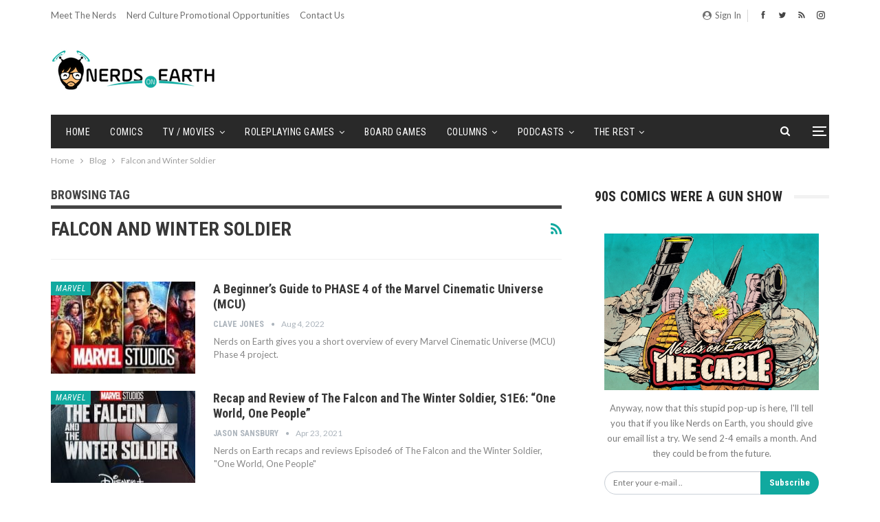

--- FILE ---
content_type: text/html; charset=UTF-8
request_url: https://nerdsonearth.com/tag/falcon-and-winter-soldier/
body_size: 18920
content:

	<!DOCTYPE html>
		<!--[if IE 8]>
	<html class="ie ie8" lang="en-US"> <![endif]-->
	<!--[if IE 9]>
	<html class="ie ie9" lang="en-US"> <![endif]-->
	<!--[if gt IE 9]><!-->
<html lang="en-US"> <!--<![endif]-->
	<head>
		<!-- Google Tag Manager -->
<script>(function(w,d,s,l,i){w[l]=w[l]||[];w[l].push({'gtm.start':
new Date().getTime(),event:'gtm.js'});var f=d.getElementsByTagName(s)[0],
j=d.createElement(s),dl=l!='dataLayer'?'&l='+l:'';j.async=true;j.src=
'https://www.googletagmanager.com/gtm.js?id='+i+dl;f.parentNode.insertBefore(j,f);
})(window,document,'script','dataLayer','GTM-5H68W7L');</script>
<!-- End Google Tag Manager -->



		<meta charset="UTF-8">
		<meta http-equiv="X-UA-Compatible" content="IE=edge">
		<meta name="viewport" content="width=device-width, initial-scale=1.0">
		<link rel="pingback" href="https://nerdsonearth.com/xmlrpc.php"/>

		<meta name='robots' content='max-image-preview:large' />
	<style>img:is([sizes="auto" i], [sizes^="auto," i]) { contain-intrinsic-size: 3000px 1500px }</style>
	
	<!-- This site is optimized with the Yoast SEO Premium plugin v14.1 - https://yoast.com/wordpress/plugins/seo/ -->
	<title>Falcon and Winter Soldier Archives - Nerds on Earth</title>
	<meta name="robots" content="index, follow" />
	<meta name="googlebot" content="index, follow, max-snippet:-1, max-image-preview:large, max-video-preview:-1" />
	<meta name="bingbot" content="index, follow, max-snippet:-1, max-image-preview:large, max-video-preview:-1" />
	<link rel="canonical" href="https://nerdsonearth.com/tag/falcon-and-winter-soldier/" />
	<link rel="next" href="https://nerdsonearth.com/tag/falcon-and-winter-soldier/page/2/" />
	<meta property="og:locale" content="en_US" />
	<meta property="og:type" content="article" />
	<meta property="og:title" content="Falcon and Winter Soldier Archives - Nerds on Earth" />
	<meta property="og:url" content="https://nerdsonearth.com/tag/falcon-and-winter-soldier/" />
	<meta property="og:site_name" content="Nerds on Earth" />
	<meta name="twitter:card" content="summary" />
	<meta name="twitter:site" content="@nerdsonearth" />
	<script type="application/ld+json" class="yoast-schema-graph">{"@context":"https://schema.org","@graph":[{"@type":"WebSite","@id":"https://nerdsonearth.com/#website","url":"https://nerdsonearth.com/","name":"Nerds on Earth","description":"The best place on earth for nerds.","potentialAction":[{"@type":"SearchAction","target":"https://nerdsonearth.com/?s={search_term_string}","query-input":"required name=search_term_string"}],"inLanguage":"en-US"},{"@type":"CollectionPage","@id":"https://nerdsonearth.com/tag/falcon-and-winter-soldier/#webpage","url":"https://nerdsonearth.com/tag/falcon-and-winter-soldier/","name":"Falcon and Winter Soldier Archives - Nerds on Earth","isPartOf":{"@id":"https://nerdsonearth.com/#website"},"inLanguage":"en-US"}]}</script>
	<!-- / Yoast SEO Premium plugin. -->


<link rel='dns-prefetch' href='//fonts.googleapis.com' />
<script type="text/javascript">
/* <![CDATA[ */
window._wpemojiSettings = {"baseUrl":"https:\/\/s.w.org\/images\/core\/emoji\/16.0.1\/72x72\/","ext":".png","svgUrl":"https:\/\/s.w.org\/images\/core\/emoji\/16.0.1\/svg\/","svgExt":".svg","source":{"concatemoji":"https:\/\/nerdsonearth.com\/wp-includes\/js\/wp-emoji-release.min.js?ver=6.8.3"}};
/*! This file is auto-generated */
!function(s,n){var o,i,e;function c(e){try{var t={supportTests:e,timestamp:(new Date).valueOf()};sessionStorage.setItem(o,JSON.stringify(t))}catch(e){}}function p(e,t,n){e.clearRect(0,0,e.canvas.width,e.canvas.height),e.fillText(t,0,0);var t=new Uint32Array(e.getImageData(0,0,e.canvas.width,e.canvas.height).data),a=(e.clearRect(0,0,e.canvas.width,e.canvas.height),e.fillText(n,0,0),new Uint32Array(e.getImageData(0,0,e.canvas.width,e.canvas.height).data));return t.every(function(e,t){return e===a[t]})}function u(e,t){e.clearRect(0,0,e.canvas.width,e.canvas.height),e.fillText(t,0,0);for(var n=e.getImageData(16,16,1,1),a=0;a<n.data.length;a++)if(0!==n.data[a])return!1;return!0}function f(e,t,n,a){switch(t){case"flag":return n(e,"\ud83c\udff3\ufe0f\u200d\u26a7\ufe0f","\ud83c\udff3\ufe0f\u200b\u26a7\ufe0f")?!1:!n(e,"\ud83c\udde8\ud83c\uddf6","\ud83c\udde8\u200b\ud83c\uddf6")&&!n(e,"\ud83c\udff4\udb40\udc67\udb40\udc62\udb40\udc65\udb40\udc6e\udb40\udc67\udb40\udc7f","\ud83c\udff4\u200b\udb40\udc67\u200b\udb40\udc62\u200b\udb40\udc65\u200b\udb40\udc6e\u200b\udb40\udc67\u200b\udb40\udc7f");case"emoji":return!a(e,"\ud83e\udedf")}return!1}function g(e,t,n,a){var r="undefined"!=typeof WorkerGlobalScope&&self instanceof WorkerGlobalScope?new OffscreenCanvas(300,150):s.createElement("canvas"),o=r.getContext("2d",{willReadFrequently:!0}),i=(o.textBaseline="top",o.font="600 32px Arial",{});return e.forEach(function(e){i[e]=t(o,e,n,a)}),i}function t(e){var t=s.createElement("script");t.src=e,t.defer=!0,s.head.appendChild(t)}"undefined"!=typeof Promise&&(o="wpEmojiSettingsSupports",i=["flag","emoji"],n.supports={everything:!0,everythingExceptFlag:!0},e=new Promise(function(e){s.addEventListener("DOMContentLoaded",e,{once:!0})}),new Promise(function(t){var n=function(){try{var e=JSON.parse(sessionStorage.getItem(o));if("object"==typeof e&&"number"==typeof e.timestamp&&(new Date).valueOf()<e.timestamp+604800&&"object"==typeof e.supportTests)return e.supportTests}catch(e){}return null}();if(!n){if("undefined"!=typeof Worker&&"undefined"!=typeof OffscreenCanvas&&"undefined"!=typeof URL&&URL.createObjectURL&&"undefined"!=typeof Blob)try{var e="postMessage("+g.toString()+"("+[JSON.stringify(i),f.toString(),p.toString(),u.toString()].join(",")+"));",a=new Blob([e],{type:"text/javascript"}),r=new Worker(URL.createObjectURL(a),{name:"wpTestEmojiSupports"});return void(r.onmessage=function(e){c(n=e.data),r.terminate(),t(n)})}catch(e){}c(n=g(i,f,p,u))}t(n)}).then(function(e){for(var t in e)n.supports[t]=e[t],n.supports.everything=n.supports.everything&&n.supports[t],"flag"!==t&&(n.supports.everythingExceptFlag=n.supports.everythingExceptFlag&&n.supports[t]);n.supports.everythingExceptFlag=n.supports.everythingExceptFlag&&!n.supports.flag,n.DOMReady=!1,n.readyCallback=function(){n.DOMReady=!0}}).then(function(){return e}).then(function(){var e;n.supports.everything||(n.readyCallback(),(e=n.source||{}).concatemoji?t(e.concatemoji):e.wpemoji&&e.twemoji&&(t(e.twemoji),t(e.wpemoji)))}))}((window,document),window._wpemojiSettings);
/* ]]> */
</script>
<style id='wp-emoji-styles-inline-css' type='text/css'>

	img.wp-smiley, img.emoji {
		display: inline !important;
		border: none !important;
		box-shadow: none !important;
		height: 1em !important;
		width: 1em !important;
		margin: 0 0.07em !important;
		vertical-align: -0.1em !important;
		background: none !important;
		padding: 0 !important;
	}
</style>
<link rel='stylesheet' id='wp-block-library-css' href='https://nerdsonearth.com/wp-includes/css/dist/block-library/style.min.css?ver=6.8.3' type='text/css' media='all' />
<style id='classic-theme-styles-inline-css' type='text/css'>
/*! This file is auto-generated */
.wp-block-button__link{color:#fff;background-color:#32373c;border-radius:9999px;box-shadow:none;text-decoration:none;padding:calc(.667em + 2px) calc(1.333em + 2px);font-size:1.125em}.wp-block-file__button{background:#32373c;color:#fff;text-decoration:none}
</style>
<style id='powerpress-player-block-style-inline-css' type='text/css'>


</style>
<style id='global-styles-inline-css' type='text/css'>
:root{--wp--preset--aspect-ratio--square: 1;--wp--preset--aspect-ratio--4-3: 4/3;--wp--preset--aspect-ratio--3-4: 3/4;--wp--preset--aspect-ratio--3-2: 3/2;--wp--preset--aspect-ratio--2-3: 2/3;--wp--preset--aspect-ratio--16-9: 16/9;--wp--preset--aspect-ratio--9-16: 9/16;--wp--preset--color--black: #000000;--wp--preset--color--cyan-bluish-gray: #abb8c3;--wp--preset--color--white: #ffffff;--wp--preset--color--pale-pink: #f78da7;--wp--preset--color--vivid-red: #cf2e2e;--wp--preset--color--luminous-vivid-orange: #ff6900;--wp--preset--color--luminous-vivid-amber: #fcb900;--wp--preset--color--light-green-cyan: #7bdcb5;--wp--preset--color--vivid-green-cyan: #00d084;--wp--preset--color--pale-cyan-blue: #8ed1fc;--wp--preset--color--vivid-cyan-blue: #0693e3;--wp--preset--color--vivid-purple: #9b51e0;--wp--preset--gradient--vivid-cyan-blue-to-vivid-purple: linear-gradient(135deg,rgba(6,147,227,1) 0%,rgb(155,81,224) 100%);--wp--preset--gradient--light-green-cyan-to-vivid-green-cyan: linear-gradient(135deg,rgb(122,220,180) 0%,rgb(0,208,130) 100%);--wp--preset--gradient--luminous-vivid-amber-to-luminous-vivid-orange: linear-gradient(135deg,rgba(252,185,0,1) 0%,rgba(255,105,0,1) 100%);--wp--preset--gradient--luminous-vivid-orange-to-vivid-red: linear-gradient(135deg,rgba(255,105,0,1) 0%,rgb(207,46,46) 100%);--wp--preset--gradient--very-light-gray-to-cyan-bluish-gray: linear-gradient(135deg,rgb(238,238,238) 0%,rgb(169,184,195) 100%);--wp--preset--gradient--cool-to-warm-spectrum: linear-gradient(135deg,rgb(74,234,220) 0%,rgb(151,120,209) 20%,rgb(207,42,186) 40%,rgb(238,44,130) 60%,rgb(251,105,98) 80%,rgb(254,248,76) 100%);--wp--preset--gradient--blush-light-purple: linear-gradient(135deg,rgb(255,206,236) 0%,rgb(152,150,240) 100%);--wp--preset--gradient--blush-bordeaux: linear-gradient(135deg,rgb(254,205,165) 0%,rgb(254,45,45) 50%,rgb(107,0,62) 100%);--wp--preset--gradient--luminous-dusk: linear-gradient(135deg,rgb(255,203,112) 0%,rgb(199,81,192) 50%,rgb(65,88,208) 100%);--wp--preset--gradient--pale-ocean: linear-gradient(135deg,rgb(255,245,203) 0%,rgb(182,227,212) 50%,rgb(51,167,181) 100%);--wp--preset--gradient--electric-grass: linear-gradient(135deg,rgb(202,248,128) 0%,rgb(113,206,126) 100%);--wp--preset--gradient--midnight: linear-gradient(135deg,rgb(2,3,129) 0%,rgb(40,116,252) 100%);--wp--preset--font-size--small: 13px;--wp--preset--font-size--medium: 20px;--wp--preset--font-size--large: 36px;--wp--preset--font-size--x-large: 42px;--wp--preset--spacing--20: 0.44rem;--wp--preset--spacing--30: 0.67rem;--wp--preset--spacing--40: 1rem;--wp--preset--spacing--50: 1.5rem;--wp--preset--spacing--60: 2.25rem;--wp--preset--spacing--70: 3.38rem;--wp--preset--spacing--80: 5.06rem;--wp--preset--shadow--natural: 6px 6px 9px rgba(0, 0, 0, 0.2);--wp--preset--shadow--deep: 12px 12px 50px rgba(0, 0, 0, 0.4);--wp--preset--shadow--sharp: 6px 6px 0px rgba(0, 0, 0, 0.2);--wp--preset--shadow--outlined: 6px 6px 0px -3px rgba(255, 255, 255, 1), 6px 6px rgba(0, 0, 0, 1);--wp--preset--shadow--crisp: 6px 6px 0px rgba(0, 0, 0, 1);}:where(.is-layout-flex){gap: 0.5em;}:where(.is-layout-grid){gap: 0.5em;}body .is-layout-flex{display: flex;}.is-layout-flex{flex-wrap: wrap;align-items: center;}.is-layout-flex > :is(*, div){margin: 0;}body .is-layout-grid{display: grid;}.is-layout-grid > :is(*, div){margin: 0;}:where(.wp-block-columns.is-layout-flex){gap: 2em;}:where(.wp-block-columns.is-layout-grid){gap: 2em;}:where(.wp-block-post-template.is-layout-flex){gap: 1.25em;}:where(.wp-block-post-template.is-layout-grid){gap: 1.25em;}.has-black-color{color: var(--wp--preset--color--black) !important;}.has-cyan-bluish-gray-color{color: var(--wp--preset--color--cyan-bluish-gray) !important;}.has-white-color{color: var(--wp--preset--color--white) !important;}.has-pale-pink-color{color: var(--wp--preset--color--pale-pink) !important;}.has-vivid-red-color{color: var(--wp--preset--color--vivid-red) !important;}.has-luminous-vivid-orange-color{color: var(--wp--preset--color--luminous-vivid-orange) !important;}.has-luminous-vivid-amber-color{color: var(--wp--preset--color--luminous-vivid-amber) !important;}.has-light-green-cyan-color{color: var(--wp--preset--color--light-green-cyan) !important;}.has-vivid-green-cyan-color{color: var(--wp--preset--color--vivid-green-cyan) !important;}.has-pale-cyan-blue-color{color: var(--wp--preset--color--pale-cyan-blue) !important;}.has-vivid-cyan-blue-color{color: var(--wp--preset--color--vivid-cyan-blue) !important;}.has-vivid-purple-color{color: var(--wp--preset--color--vivid-purple) !important;}.has-black-background-color{background-color: var(--wp--preset--color--black) !important;}.has-cyan-bluish-gray-background-color{background-color: var(--wp--preset--color--cyan-bluish-gray) !important;}.has-white-background-color{background-color: var(--wp--preset--color--white) !important;}.has-pale-pink-background-color{background-color: var(--wp--preset--color--pale-pink) !important;}.has-vivid-red-background-color{background-color: var(--wp--preset--color--vivid-red) !important;}.has-luminous-vivid-orange-background-color{background-color: var(--wp--preset--color--luminous-vivid-orange) !important;}.has-luminous-vivid-amber-background-color{background-color: var(--wp--preset--color--luminous-vivid-amber) !important;}.has-light-green-cyan-background-color{background-color: var(--wp--preset--color--light-green-cyan) !important;}.has-vivid-green-cyan-background-color{background-color: var(--wp--preset--color--vivid-green-cyan) !important;}.has-pale-cyan-blue-background-color{background-color: var(--wp--preset--color--pale-cyan-blue) !important;}.has-vivid-cyan-blue-background-color{background-color: var(--wp--preset--color--vivid-cyan-blue) !important;}.has-vivid-purple-background-color{background-color: var(--wp--preset--color--vivid-purple) !important;}.has-black-border-color{border-color: var(--wp--preset--color--black) !important;}.has-cyan-bluish-gray-border-color{border-color: var(--wp--preset--color--cyan-bluish-gray) !important;}.has-white-border-color{border-color: var(--wp--preset--color--white) !important;}.has-pale-pink-border-color{border-color: var(--wp--preset--color--pale-pink) !important;}.has-vivid-red-border-color{border-color: var(--wp--preset--color--vivid-red) !important;}.has-luminous-vivid-orange-border-color{border-color: var(--wp--preset--color--luminous-vivid-orange) !important;}.has-luminous-vivid-amber-border-color{border-color: var(--wp--preset--color--luminous-vivid-amber) !important;}.has-light-green-cyan-border-color{border-color: var(--wp--preset--color--light-green-cyan) !important;}.has-vivid-green-cyan-border-color{border-color: var(--wp--preset--color--vivid-green-cyan) !important;}.has-pale-cyan-blue-border-color{border-color: var(--wp--preset--color--pale-cyan-blue) !important;}.has-vivid-cyan-blue-border-color{border-color: var(--wp--preset--color--vivid-cyan-blue) !important;}.has-vivid-purple-border-color{border-color: var(--wp--preset--color--vivid-purple) !important;}.has-vivid-cyan-blue-to-vivid-purple-gradient-background{background: var(--wp--preset--gradient--vivid-cyan-blue-to-vivid-purple) !important;}.has-light-green-cyan-to-vivid-green-cyan-gradient-background{background: var(--wp--preset--gradient--light-green-cyan-to-vivid-green-cyan) !important;}.has-luminous-vivid-amber-to-luminous-vivid-orange-gradient-background{background: var(--wp--preset--gradient--luminous-vivid-amber-to-luminous-vivid-orange) !important;}.has-luminous-vivid-orange-to-vivid-red-gradient-background{background: var(--wp--preset--gradient--luminous-vivid-orange-to-vivid-red) !important;}.has-very-light-gray-to-cyan-bluish-gray-gradient-background{background: var(--wp--preset--gradient--very-light-gray-to-cyan-bluish-gray) !important;}.has-cool-to-warm-spectrum-gradient-background{background: var(--wp--preset--gradient--cool-to-warm-spectrum) !important;}.has-blush-light-purple-gradient-background{background: var(--wp--preset--gradient--blush-light-purple) !important;}.has-blush-bordeaux-gradient-background{background: var(--wp--preset--gradient--blush-bordeaux) !important;}.has-luminous-dusk-gradient-background{background: var(--wp--preset--gradient--luminous-dusk) !important;}.has-pale-ocean-gradient-background{background: var(--wp--preset--gradient--pale-ocean) !important;}.has-electric-grass-gradient-background{background: var(--wp--preset--gradient--electric-grass) !important;}.has-midnight-gradient-background{background: var(--wp--preset--gradient--midnight) !important;}.has-small-font-size{font-size: var(--wp--preset--font-size--small) !important;}.has-medium-font-size{font-size: var(--wp--preset--font-size--medium) !important;}.has-large-font-size{font-size: var(--wp--preset--font-size--large) !important;}.has-x-large-font-size{font-size: var(--wp--preset--font-size--x-large) !important;}
:where(.wp-block-post-template.is-layout-flex){gap: 1.25em;}:where(.wp-block-post-template.is-layout-grid){gap: 1.25em;}
:where(.wp-block-columns.is-layout-flex){gap: 2em;}:where(.wp-block-columns.is-layout-grid){gap: 2em;}
:root :where(.wp-block-pullquote){font-size: 1.5em;line-height: 1.6;}
</style>
<link rel='stylesheet' id='contact-form-7-css' href='https://nerdsonearth.com/wp-content/plugins/contact-form-7/includes/css/styles.css?ver=6.1.4' type='text/css' media='all' />
<link rel='stylesheet' id='wp-components-css' href='https://nerdsonearth.com/wp-includes/css/dist/components/style.min.css?ver=6.8.3' type='text/css' media='all' />
<link rel='stylesheet' id='godaddy-styles-css' href='https://nerdsonearth.com/wp-content/mu-plugins/vendor/wpex/godaddy-launch/includes/Dependencies/GoDaddy/Styles/build/latest.css?ver=2.0.2' type='text/css' media='all' />
<link rel='stylesheet' id='better-framework-main-fonts-css' href='https://fonts.googleapis.com/css?family=Lato:400,400italic%7CRoboto+Condensed:700,400italic,400%7COpen+Sans:400%7CNoto+Sans:400&#038;display=swap' type='text/css' media='all' />
<script type="text/javascript" src="https://nerdsonearth.com/wp-includes/js/jquery/jquery.min.js?ver=3.7.1" id="jquery-core-js"></script>
<script type="text/javascript" src="https://nerdsonearth.com/wp-includes/js/jquery/jquery-migrate.min.js?ver=3.4.1" id="jquery-migrate-js"></script>
<!--[if lt IE 9]>
<script type="text/javascript" src="https://nerdsonearth.com/wp-content/themes/publisher_rename/includes/libs/better-framework/assets/js/html5shiv.min.js?ver=3.15.0" id="bf-html5shiv-js"></script>
<![endif]-->
<!--[if lt IE 9]>
<script type="text/javascript" src="https://nerdsonearth.com/wp-content/themes/publisher_rename/includes/libs/better-framework/assets/js/respond.min.js?ver=3.15.0" id="bf-respond-js"></script>
<![endif]-->
<link rel="https://api.w.org/" href="https://nerdsonearth.com/wp-json/" /><link rel="alternate" title="JSON" type="application/json" href="https://nerdsonearth.com/wp-json/wp/v2/tags/23765" /><link rel="EditURI" type="application/rsd+xml" title="RSD" href="https://nerdsonearth.com/xmlrpc.php?rsd" />
<meta name="generator" content="WordPress 6.8.3" />
            <script type="text/javascript"><!--
                                function powerpress_pinw(pinw_url){window.open(pinw_url, 'PowerPressPlayer','toolbar=0,status=0,resizable=1,width=460,height=320');	return false;}
                //-->

                // tabnab protection
                window.addEventListener('load', function () {
                    // make all links have rel="noopener noreferrer"
                    document.querySelectorAll('a[target="_blank"]').forEach(link => {
                        link.setAttribute('rel', 'noopener noreferrer');
                    });
                });
            </script>
            <meta name="description" content="Nerds on Earth gives you a short overview of every Marvel Cinematic Universe (MCU) Phase 4 project.">
<meta name="google-site-verification" content="PXT0mQp5-NmGPO_lh1sNtR7JVQgcSWaF3ApXToXV3AM" />

<script async='async'
src='https://www.googletagservices.com/tag/js/gpt.js'></script>
<script>
var googletag = googletag || {};
googletag.cmd = googletag.cmd || [];
</script>

<script>
googletag.cmd.push(function() {
  googletag.defineSlot('/21368408/nerdsonearth-com_300x250', [300,
250], 'div-gpt-ad-1531898278138-0').addService(googletag.pubads());
  googletag.defineSlot('/21368408/nerdsonearth-com_728x90', [728,
90], 'div-gpt-ad-1531898278138-1').addService(googletag.pubads());
  googletag.pubads().enableSingleRequest();
  googletag.enableServices();
});
</script>			<link rel="shortcut icon" href="https://nerdsonearth.com/wp-content/uploads/2018/05/nerds_head_tiny_menu_bar.png"><meta name="generator" content="Powered by WPBakery Page Builder - drag and drop page builder for WordPress."/>
<script type="application/ld+json">{
    "@context": "http://schema.org/",
    "@type": "Organization",
    "@id": "#organization",
    "logo": {
        "@type": "ImageObject",
        "url": "https://nerdsonearth.com/wp-content/uploads/2017/08/noe-logo-large.png"
    },
    "url": "https://nerdsonearth.com/",
    "name": "Nerds on Earth",
    "description": "The best place on earth for nerds."
}</script>
<script type="application/ld+json">{
    "@context": "http://schema.org/",
    "@type": "WebSite",
    "name": "Nerds on Earth",
    "alternateName": "The best place on earth for nerds.",
    "url": "https://nerdsonearth.com/"
}</script>
<link rel='stylesheet' id='bf-minifed-css-1' href='https://nerdsonearth.com/wp-content/bs-booster-cache/0e9cf7c025a92f050f4088c64280a51e.css' type='text/css' media='all' />
<link rel='stylesheet' id='7.11.0-1768959702' href='https://nerdsonearth.com/wp-content/bs-booster-cache/2b82c4e7619383a638a53f72cd3cb5d1.css' type='text/css' media='all' />
<link rel="icon" href="https://nerdsonearth.com/wp-content/uploads/2018/04/cropped-nerds_head_thumb2-100x100.png" sizes="32x32" />
<link rel="icon" href="https://nerdsonearth.com/wp-content/uploads/2018/04/cropped-nerds_head_thumb2-300x300.png" sizes="192x192" />
<link rel="apple-touch-icon" href="https://nerdsonearth.com/wp-content/uploads/2018/04/cropped-nerds_head_thumb2-300x300.png" />
<meta name="msapplication-TileImage" content="https://nerdsonearth.com/wp-content/uploads/2018/04/cropped-nerds_head_thumb2-300x300.png" />
		<style type="text/css" id="wp-custom-css">
			/*Author: Adam SIms
Date: 5/10/18
Purpose: Removes Yellow background color and text color. Removes yello button colors. 
Changes the hover color of submenus to black */


/* This block of code changes the majority of post names and text to the NOE Logo Color */
.main-bg-color, .main-menu.menu .sub-menu li.current-menu-item:hover>a:hover, .main-menu.menu .better-custom-badge, .off-canvas-menu .menu .better-custom-badge, ul.sub-menu.bs-pretty-tabs-elements .mega-menu.mega-type-link .mega-links>li:hover>a, .widget.widget_nav_menu .menu .better-custom-badge, .widget.widget_nav_menu ul.menu li>a:hover, .widget.widget_nav_menu ul.menu li.current-menu-item>a, .rh-header .menu-container .resp-menu .better-custom-badge, .bs-popular-categories .bs-popular-term-item:hover .term-count, .widget.widget_tag_cloud .tagcloud a:hover, span.dropcap.dropcap-square, span.dropcap.dropcap-circle, .better-control-nav li a.better-active, .better-control-nav li:hover a, .main-menu.menu>li:hover>a:before, .main-menu.menu>li.current-menu-parent>a:before, .main-menu.menu>li.current-menu-item>a:before, .main-slider .better-control-nav li a.better-active, .main-slider .better-control-nav li:hover a, .site-footer.color-scheme-dark .footer-widgets .widget.widget_tag_cloud .tagcloud a:hover, .site-footer.color-scheme-dark .footer-widgets .widget.widget_nav_menu ul.menu li a:hover, .entry-terms.via a:hover, .entry-terms.source a:hover, .entry-terms.post-tags a:hover, .comment-respond #cancel-comment-reply-link, .better-newsticker .heading, .better-newsticker .control-nav span:hover, .listing-item-text-1:hover .term-badges.floated .term-badge a, .term-badges.floated a, .archive-title .term-badges span.term-badge a:hover, .post-tp-1-header .term-badges a:hover, .archive-title .term-badges a:hover, .listing-item-tb-2:hover .term-badges.floated .term-badge a, .btn-bs-pagination:hover, .btn-bs-pagination.hover, .btn-bs-pagination.bs-pagination-in-loading, .bs-slider-dots .bs-slider-active>.bts-bs-dots-btn, .listing-item-classic:hover a.read-more, .bs-loading>div, .pagination.bs-links-pagination a:hover, .footer-widgets .bs-popular-categories .bs-popular-term-item:hover .term-count, .footer-widgets .widget .better-control-nav li a:hover, .footer-widgets .widget .better-control-nav li a.better-active, .bs-slider-2-item .content-container a.read-more:hover, .bs-slider-3-item .content-container a.read-more:hover, .main-menu.menu .sub-menu li.current-menu-item:hover>a,  .bs-slider-2-item .term-badges.floated .term-badge a, .bs-slider-3-item .term-badges.floated .term-badge a, .listing-item-blog:hover a.read-more, .back-top, .site-header .shop-cart-container .cart-handler .cart-count, .site-header .shop-cart-container .cart-box:after, .single-attachment-content .return-to:hover .fa, .topbar .topbar-date, .ajax-search-results:after, .better-gallery .gallery-title .prev:hover, .better-gallery .gallery-title .next:hover, .comments-template-multiple .nav-tabs .active a:after, .comments-template-multiple .active .comments-count, .off-canvas-inner:after, .more-stories:before, .bs-push-noti .bs-push-noti-wrapper-icon, .post-count-badge.pcb-t1.pcb-s1, .bs-fpe.bs-fpe-t2 thead {
    background-color:#11a99f !important;
}
/*This block of code changes the hover over color change for sub menus to black instead of yellow*/
.main-menu.menu .sub-menu>li:hover>a {
	 background-color:#000000 !important;

}

/*This Block of Code Changes all Headers, Menus, and sub-menus text to the NOE Logo Color */
.main-color, .screen-reader-text:hover, .screen-reader-text:active, .screen-reader-text:focus, .widget.widget_nav_menu .menu .better-custom-badge, .widget.widget_recent_comments a:hover, .bs-popular-categories .bs-popular-term-item, .main-menu.menu .sub-menu li.current-menu-item>a, .bs-about .about-link a, .comment-list .comment-footer .comment-reply-link:hover, .comment-list li.bypostauthor>article>.comment-meta .comment-author a, .comment-list li.bypostauthor>article>.comment-meta .comment-author, .comment-list .comment-footer .comment-edit-link:hover, .comment-respond #cancel-comment-reply-link, span.dropcap.dropcap-square-outline, span.dropcap.dropcap-circle-outline, ul.bs-shortcode-list li:before, a:hover, .post-meta a:hover, .site-header .top-menu.menu>li:hover>a, .site-header .top-menu.menu .sub-menu>li:hover>a, .mega-menu.mega-type-link-list .mega-links>li>a:hover, .mega-menu.mega-type-link-list .mega-links>li:hover>a, .listing-item .post-footer .post-share:hover .share-handler, .listing-item-classic .title a:hover, .single-post-content>.post-author .pre-head a:hover, .single-post-content a, .single-page-simple-content a, .site-header .search-container:hover .search-handler, .site-header .shop-cart-container.open .cart-handler, .site-header .shop-cart-container:hover .cart-handler, .site-footer .copy-2 a:hover, .site-footer .copy-1 a:hover, ul.menu.footer-menu li>a:hover, .rh-header .menu-container .resp-menu li:hover>a, .listing-item-classic:hover .title a, .post-meta a:hover, .pagination.bs-numbered-pagination>span, .pagination.bs-numbered-pagination .wp-pagenavi a:hover, .pagination.bs-numbered-pagination .page-numbers:hover, .pagination.bs-numbered-pagination .wp-pagenavi .current, .pagination.bs-numbered-pagination .current, .listing-item-text-1:hover .title a, .listing-item-text-2:hover .title a, .listing-item-text-3:hover .title a, .listing-item-text-4:hover .title a, .bs-popular-categories .bs-popular-term-item:hover, .main-menu.menu>li:hover>a, .listing-mg-5-item:hover .title, .listing-item-tall:hover>.title, .bs-text a, .wpb_text_column a, .bf-breadcrumb .bf-breadcrumb-item a:hover span, .off-canvas-menu li.current-menu-item>a, .entry-content.off_canvas_footer-info a, .comment-list .comment-content em.needs-approve, .main-menu.menu>li.current-menu-parent>a, .main-menu.menu>li.current-menu-item>a, .archive-title .rss-link {
    color : #11a99f !important;
    
}


/*This block of code changes all buttons to have the NOE Logo Color*/
button, .btn, html input[type="button"], input[type="reset"], input[type="submit"], input[type="button"], .btn:focus, .btn:hover, button:focus, button:hover, html input[type="button"]:focus, html input[type="button"]:hover, input[type="reset"]:focus, input[type="reset"]:hover, input[type="submit"]:focus, input[type="submit"]:hover, input[type="button"]:focus, input[type="button"]:hover {
    background-color: #11a99f !important;
}
/*End of all code that changes Yellow Color */		</style>
		<script async='async'
src='https://www.googletagservices.com/tag/js/gpt.js'></script>

<script>
 var googletag = googletag || {};
 googletag.cmd = googletag.cmd || [];
</script>

<script>
 googletag.cmd.push(function() {
   googletag.defineSlot('/21368408/nerdsonearth-com_300x250', [300,
250], 'div-gpt-ad-1531898278138-0').addService(googletag.pubads());
   googletag.defineSlot('/21368408/nerdsonearth-com_728x90', [728,
90], 'div-gpt-ad-1531898278138-1').addService(googletag.pubads());
   googletag.pubads().enableSingleRequest();
   googletag.enableServices();
 });
</script><noscript><style> .wpb_animate_when_almost_visible { opacity: 1; }</style></noscript>	</head>

<body class="archive tag tag-falcon-and-winter-soldier tag-23765 wp-theme-publisher_rename bs-theme bs-publisher bs-publisher-classic-magazine active-light-box ltr close-rh page-layout-2-col page-layout-2-col-right full-width active-sticky-sidebar main-menu-sticky-smart main-menu-boxed active-ajax-search  bs-show-ha bs-show-ha-b wpb-js-composer js-comp-ver-6.7.0 vc_responsive bs-ll-a" dir="ltr">
<!-- Global site tag (gtag.js) - Google Analytics -->
<script async src="https://www.googletagmanager.com/gtag/js?id=UA-51291734-1"></script>
<script>




  window.dataLayer = window.dataLayer || [];
  function gtag(){dataLayer.push(arguments);}
  gtag('js', new Date());

  gtag('config', 'UA-51291734-1');
</script>
<!-- Google Tag Manager (noscript) -->
<noscript><iframe src="https://www.googletagmanager.com/ns.html?id=GTM-5H68W7L"
height="0" width="0" style="display:none;visibility:hidden"></iframe></noscript>
<!-- End Google Tag Manager (noscript) --><div class="off-canvas-overlay"></div>
<div class="off-canvas-container left skin-white">
	<div class="off-canvas-inner">
		<span class="canvas-close"><i></i></span>
					<div class="off-canvas-header">
									<div class="logo">

						<a href="https://nerdsonearth.com/">
							<img src="https://nerdsonearth.com/wp-content/uploads/2018/05/NoE-AMP-Logo-190x36.png"
							     alt="Nerds on Earth">
						</a>
					</div>
										<div class="site-name">Nerds on Earth</div>
									<div class="site-description">The best place on Earth for nerds. </div>
			</div>
						<div class="off-canvas-search">
				<form role="search" method="get" action="https://nerdsonearth.com">
					<input type="text" name="s" value=""
					       placeholder="Search...">
					<i class="fa fa-search"></i>
				</form>
			</div>
						<div class="off-canvas-menu">
				<div class="off-canvas-menu-fallback"></div>
			</div>
						<div class="off_canvas_footer">
				<div class="off_canvas_footer-info entry-content">
							<div  class="  better-studio-shortcode bsc-clearfix better-social-counter style-button colored in-4-col">
						<ul class="social-list bsc-clearfix"><li class="social-item facebook"><a href = "https://www.facebook.com/nerdsonearth" target = "_blank" > <i class="item-icon bsfi-facebook" ></i><span class="item-title" > Likes </span> </a> </li> <li class="social-item twitter"><a href = "https://twitter.com/nerdsonearth" target = "_blank" > <i class="item-icon bsfi-twitter" ></i><span class="item-title" > Followers </span> </a> </li> <li class="social-item rss"><a href = "https://nerdsonearth.com/feed/rss/" target = "_blank" > <i class="item-icon bsfi-rss" ></i><span class="item-title" > Subscribe </span> </a> </li> <li class="social-item instagram"><a href = "https://instagram.com/nerds_on_earth" target = "_blank" > <i class="item-icon bsfi-instagram" ></i><span class="item-title" > Followers </span> </a> </li> 			</ul>
		</div>
						</div>
			</div>
				</div>
</div>
		<div class="main-wrap content-main-wrap">
			<header id="header" class="site-header header-style-2 boxed" itemscope="itemscope" itemtype="https://schema.org/WPHeader">

		<section class="topbar topbar-style-1 hidden-xs hidden-xs">
	<div class="content-wrap">
		<div class="container">
			<div class="topbar-inner clearfix">

									<div class="section-links">
								<div  class="  better-studio-shortcode bsc-clearfix better-social-counter style-button not-colored in-4-col">
						<ul class="social-list bsc-clearfix"><li class="social-item facebook"><a href = "https://www.facebook.com/nerdsonearth" target = "_blank" > <i class="item-icon bsfi-facebook" ></i><span class="item-title" > Likes </span> </a> </li> <li class="social-item twitter"><a href = "https://twitter.com/nerdsonearth" target = "_blank" > <i class="item-icon bsfi-twitter" ></i><span class="item-title" > Followers </span> </a> </li> <li class="social-item rss"><a href = "https://nerdsonearth.com/feed/rss/" target = "_blank" > <i class="item-icon bsfi-rss" ></i><span class="item-title" > Subscribe </span> </a> </li> <li class="social-item instagram"><a href = "https://instagram.com/nerds_on_earth" target = "_blank" > <i class="item-icon bsfi-instagram" ></i><span class="item-title" > Followers </span> </a> </li> 			</ul>
		</div>
									<a class="topbar-sign-in behind-social"
							   data-toggle="modal" data-target="#bsLoginModal">
								<i class="fa fa-user-circle"></i> Sign in							</a>

							<div class="modal sign-in-modal fade" id="bsLoginModal" tabindex="-1" role="dialog"
							     style="display: none">
								<div class="modal-dialog" role="document">
									<div class="modal-content">
											<span class="close-modal" data-dismiss="modal" aria-label="Close"><i
														class="fa fa-close"></i></span>
										<div class="modal-body">
											<div id="form_19507_" class="bs-shortcode bs-login-shortcode ">
		<div class="bs-login bs-type-login"  style="display:none">

					<div class="bs-login-panel bs-login-sign-panel bs-current-login-panel">
								<form name="loginform"
				      action="https://nerdsonearth.com/wp-login.php" method="post">

					
					<div class="login-header">
						<span class="login-icon fa fa-user-circle main-color"></span>
						<p>Welcome, Login to your account.</p>
					</div>
					
					<div class="login-field login-username">
						<input type="text" name="log" id="form_19507_user_login" class="input"
						       value="" size="20"
						       placeholder="Username or Email..." required/>
					</div>

					<div class="login-field login-password">
						<input type="password" name="pwd" id="form_19507_user_pass"
						       class="input"
						       value="" size="20" placeholder="Password..."
						       required/>
					</div>

					<div hidden class="wpsec_captcha_wrapper">
            <div class="wpsec_captcha_image"></div>
            <label for="wpsec_captcha_answer">Type in the text displayed above</label>
            <input type="text" class="wpsec_captcha_answer" name="wpsec_captcha_answer" value=""/>
        </div>
					<div class="login-field">
						<a href="https://nerdsonearth.com/wp-login.php?action=lostpassword&redirect_to=https%3A%2F%2Fnerdsonearth.com%2Ftag%2Ffalcon-and-winter-soldier%2F"
						   class="go-reset-panel">Forget password?</a>

													<span class="login-remember">
							<input class="remember-checkbox" name="rememberme" type="checkbox"
							       id="form_19507_rememberme"
							       value="forever"  />
							<label class="remember-label">Remember me</label>
						</span>
											</div>

							<div hidden class="wpsec_captcha_wrapper">
			<div class="wpsec_captcha_image"></div>
			<label for="wpsec_captcha_answer">
			Type in the text displayed above			</label>
			<input type="text" class="wpsec_captcha_answer" name="wpsec_captcha_answer" value=""/>
		</div>
		
					<div class="login-field login-submit">
						<input type="submit" name="wp-submit"
						       class="button-primary login-btn"
						       value="Log In"/>
						<input type="hidden" name="redirect_to" value="https://nerdsonearth.com/tag/falcon-and-winter-soldier/"/>
					</div>

									</form>
			</div>

			<div class="bs-login-panel bs-login-reset-panel">

				<span class="go-login-panel"><i
							class="fa fa-angle-left"></i> Sign in</span>

				<div class="bs-login-reset-panel-inner">
					<div class="login-header">
						<span class="login-icon fa fa-support"></span>
						<p>Recover your password.</p>
						<p>A password will be e-mailed to you.</p>
					</div>
										<form name="lostpasswordform" id="form_19507_lostpasswordform"
					      action="https://nerdsonearth.com/wp-login.php?action=lostpassword"
					      method="post">

						<div class="login-field reset-username">
							<input type="text" name="user_login" class="input" value=""
							       placeholder="Username or Email..."
							       required/>
						</div>

						
						<div class="login-field reset-submit">

							<input type="hidden" name="redirect_to" value=""/>
							<input type="submit" name="wp-submit" class="login-btn"
							       value="Send My Password"/>

						</div>
					</form>
				</div>
			</div>
			</div>
	</div>
										</div>
									</div>
								</div>
							</div>
												</div>
				
				<div class="section-menu">
						<div id="menu-top" class="menu top-menu-wrapper" role="navigation" itemscope="itemscope" itemtype="https://schema.org/SiteNavigationElement">
		<nav class="top-menu-container">

			<ul id="top-navigation" class="top-menu menu clearfix bsm-pure">
				<li id="menu-item-17777" class="menu-item menu-item-type-post_type menu-item-object-page better-anim-fade menu-item-17777"><a href="https://nerdsonearth.com/our-contributors-3/">Meet the Nerds</a></li>
<li id="menu-item-17712" class="menu-item menu-item-type-post_type menu-item-object-page better-anim-fade menu-item-17712"><a href="https://nerdsonearth.com/nerd-culture-promotional-opportunities/">Nerd Culture Promotional Opportunities</a></li>
<li id="menu-item-17551" class="menu-item menu-item-type-post_type menu-item-object-page better-anim-fade menu-item-17551"><a href="https://nerdsonearth.com/bs-contact-us/">Contact Us</a></li>
			</ul>

		</nav>
	</div>
				</div>
			</div>
		</div>
	</div>
</section>
		<div class="header-inner">
			<div class="content-wrap">
				<div class="container">
					<div class="row">
						<div class="row-height">
							<div class="logo-col col-xs-4">
								<div class="col-inside">
									<div id="site-branding" class="site-branding">
	<p  id="site-title" class="logo h1 img-logo">
	<a href="https://nerdsonearth.com/" itemprop="url" rel="home">
					<img id="site-logo" src="https://nerdsonearth.com/wp-content/uploads/2017/08/noe-logo-large.png"
			     alt="The best place on Earth for nerds."  />

			<span class="site-title">The best place on Earth for nerds. - The best place on earth for nerds.</span>
				</a>
</p>
</div><!-- .site-branding -->
								</div>
							</div>
															<div class="sidebar-col col-xs-8">
									<div class="col-inside">
										<aside id="sidebar" class="sidebar" role="complementary" itemscope="itemscope" itemtype="https://schema.org/WPSideBar">
											<div class="ncmtfsrbi ncmtfsrbi-pubadban ncmtfsrbi-show-desktop ncmtfsrbi-show-tablet-portrait ncmtfsrbi-show-tablet-landscape ncmtfsrbi-show-phone ncmtfsrbi-loc-header_aside_logo ncmtfsrbi-align-right ncmtfsrbi-column-1 ncmtfsrbi-clearfix no-bg-box-model"><div id="ncmtfsrbi-18985-180541912" class="ncmtfsrbi-container ncmtfsrbi-type-custom_code " itemscope="" itemtype="https://schema.org/WPAdBlock" data-adid="18985" data-type="custom_code"><!-- /21368408/nerdsonearth-com_728x90 -->
<div id='div-gpt-ad-1531898278138-1' style='height:90px; width:728px;'>
<script>
googletag.cmd.push(function() {
googletag.display('div-gpt-ad-1531898278138-1'); });
</script>
</div></div></div>										</aside>
									</div>
								</div>
														</div>
					</div>
				</div>
			</div>
		</div>

		<div id="menu-main" class="menu main-menu-wrapper show-search-item show-off-canvas menu-actions-btn-width-2" role="navigation" itemscope="itemscope" itemtype="https://schema.org/SiteNavigationElement">
	<div class="main-menu-inner">
		<div class="content-wrap">
			<div class="container">

				<nav class="main-menu-container">
					<ul id="main-navigation" class="main-menu menu bsm-pure clearfix">
						<li id="menu-item-549" class="menu-item menu-item-type-custom menu-item-object-custom menu-item-home better-anim-fade menu-item-549"><a href="https://nerdsonearth.com">Home</a></li>
<li id="menu-item-17" class="menu-item menu-item-type-taxonomy menu-item-object-category menu-term-2 better-anim-fade menu-item-17"><a href="https://nerdsonearth.com/category/comics/">Comics</a></li>
<li id="menu-item-8121" class="menu-item menu-item-type-custom menu-item-object-custom menu-item-has-children better-anim-fade menu-item-8121"><a href="#">TV / Movies</a>
<ul class="sub-menu">
	<li id="menu-item-135" class="menu-item menu-item-type-taxonomy menu-item-object-category menu-term-35 better-anim-fade menu-item-135"><a href="https://nerdsonearth.com/category/movies/">Movies</a></li>
	<li id="menu-item-8127" class="menu-item menu-item-type-taxonomy menu-item-object-category menu-term-185 better-anim-fade menu-item-8127"><a href="https://nerdsonearth.com/category/starwars/">Star Wars</a></li>
	<li id="menu-item-79" class="menu-item menu-item-type-taxonomy menu-item-object-category menu-term-15 better-anim-fade menu-item-79"><a href="https://nerdsonearth.com/category/television/">Television</a></li>
	<li id="menu-item-8129" class="menu-item menu-item-type-taxonomy menu-item-object-category menu-term-399 better-anim-fade menu-item-8129"><a href="https://nerdsonearth.com/category/the-walking-dead/">The Walking Dead</a></li>
</ul>
</li>
<li id="menu-item-8126" class="menu-item menu-item-type-taxonomy menu-item-object-category menu-item-has-children menu-term-186 better-anim-fade menu-item-8126"><a href="https://nerdsonearth.com/category/roleplayinggames/">Roleplaying Games</a>
<ul class="sub-menu">
	<li id="menu-item-33556" class="menu-have-icon menu-icon-type-custom-icon menu-item menu-item-type-custom menu-item-object-custom better-anim-fade menu-item-33556"><a href="https://nerdsonearth.com/tag/tabletop-takeaways//"><i class="bf-icon bf-custom-icon "><img style="max-width:25px" src="https://nerdsonearth.com/wp-content/uploads/2019/12/d20-icon-22.png"></i><Strong>Tabletop Takeaways</strong>: Tips for Dungeon Masters with a Narrative Spin</a></li>
	<li id="menu-item-28163" class="menu-have-icon menu-icon-type-custom-icon menu-item menu-item-type-custom menu-item-object-custom better-anim-fade menu-item-28163"><a href="https://nerdsonearth.com/tag/staying-in-character/"><i class="bf-icon bf-custom-icon "><img style="max-width:25px" src="https://nerdsonearth.com/wp-content/uploads/2019/12/d20-icon-22.png"></i><Strong>Staying in Character</strong>: Character Builds for D&#038;D 5e, Pathfinder 2E, and Starfinder from Popular Culture</a></li>
	<li id="menu-item-14481" class="menu-have-icon menu-icon-type-custom-icon menu-item menu-item-type-custom menu-item-object-custom better-anim-fade menu-item-14481"><a href="https://nerdsonearth.com/tag/fantastic-fights/"><i class="bf-icon bf-custom-icon "><img style="max-width:25px" src="https://nerdsonearth.com/wp-content/uploads/2019/12/d20-icon-22.png"></i><Strong>Fantastic Fights</strong>: Encounter Ideas for D&#038;D 5e, Pathfinder, and Starfinder</a></li>
</ul>
</li>
<li id="menu-item-359" class="menu-item menu-item-type-taxonomy menu-item-object-category menu-term-8 better-anim-fade menu-item-359"><a href="https://nerdsonearth.com/category/boardgames/">Board Games</a></li>
<li id="menu-item-25305" class="menu-item menu-item-type-custom menu-item-object-custom menu-item-has-children better-anim-fade menu-item-25305"><a href="https://nerdsonearth.com/our-contributors-3/">Columns</a>
<ul class="sub-menu">
	<li id="menu-item-25306" class="menu-item menu-item-type-custom menu-item-object-custom better-anim-fade menu-item-25306"><a href="https://nerdsonearth.com/tag/prodigal-nerd/"><strong>The Prodigal Nerd</strong><em> by Joseph Robinson</em>: Is it OK to be a casual nerd?</a></li>
	<li id="menu-item-25308" class="menu-item menu-item-type-custom menu-item-object-custom better-anim-fade menu-item-25308"><a href="https://nerdsonearth.com/tag/my-90s-life/"><strong>My 90s Life</strong><em> by Brandon Morgan</em>: Reading the Extreme comics of the 90s so you don&#8217;t have to!</a></li>
	<li id="menu-item-25310" class="menu-item menu-item-type-custom menu-item-object-custom better-anim-fade menu-item-25310"><a href="https://nerdsonearth.com/tag/scorescope/"><strong>Scorescope</strong><em> by Kerry Moore</em>: The musical soundtracks that brighten a nerd&#8217;s life.</a></li>
</ul>
</li>
<li id="menu-item-14134" class="menu-item menu-item-type-custom menu-item-object-custom menu-item-has-children better-anim-fade menu-item-14134"><a href="https://nerdsonearth.com/category/podcasts/">Podcasts</a>
<ul class="sub-menu">
	<li id="menu-item-14990" class="menu-item menu-item-type-custom menu-item-object-custom better-anim-fade menu-item-14990"><a href="https://nerdsonearth.com/tag/nerdy-jobs/"><strong>Nerdy Jobs</strong>: Interviews With Our Favorite Creators</a></li>
	<li id="menu-item-13000" class="menu-item menu-item-type-custom menu-item-object-custom better-anim-fade menu-item-13000"><a href="https://nerdsonearth.com/tag/the-drift/"><strong>The Drift</strong>: A Starfinder Podcast</a></li>
	<li id="menu-item-20202" class="menu-item menu-item-type-custom menu-item-object-custom better-anim-fade menu-item-20202"><a href="https://nerdsonearth.com/tag/fortunes-untold/"><strong>Fortunes Untold</strong>: A RPG Podcast</a></li>
	<li id="menu-item-14135" class="menu-item menu-item-type-custom menu-item-object-custom better-anim-fade menu-item-14135"><a href="https://nerdsonearth.com/tag/hall-fights/"><strong>Hall Fights</strong>: Marvel on Netflix</a></li>
</ul>
</li>
<li id="menu-item-8119" class="menu-item menu-item-type-custom menu-item-object-custom menu-item-has-children better-anim-fade menu-item-8119"><a href="#">The Rest</a>
<ul class="sub-menu">
	<li id="menu-item-8125" class="menu-item menu-item-type-taxonomy menu-item-object-category menu-term-57 better-anim-fade menu-item-8125"><a href="https://nerdsonearth.com/category/video-games/">Video Games</a></li>
	<li id="menu-item-8120" class="menu-item menu-item-type-taxonomy menu-item-object-category menu-term-278 better-anim-fade menu-item-8120"><a href="https://nerdsonearth.com/category/books/">Books</a></li>
	<li id="menu-item-2027" class="menu-item menu-item-type-taxonomy menu-item-object-category menu-term-3 better-anim-fade menu-item-2027"><a href="https://nerdsonearth.com/category/lists/">Lists of 7</a></li>
	<li id="menu-item-8124" class="menu-item menu-item-type-taxonomy menu-item-object-category menu-term-272 better-anim-fade menu-item-8124"><a href="https://nerdsonearth.com/category/toys/">Toys</a></li>
	<li id="menu-item-8122" class="menu-item menu-item-type-taxonomy menu-item-object-category menu-term-271 better-anim-fade menu-item-8122"><a href="https://nerdsonearth.com/category/anime/">Anime</a></li>
	<li id="menu-item-5443" class="menu-item menu-item-type-taxonomy menu-item-object-category menu-term-322 better-anim-fade menu-item-5443"><a href="https://nerdsonearth.com/category/cosplay/">Cosplay</a></li>
</ul>
</li>
					</ul><!-- #main-navigation -->
											<div class="menu-action-buttons width-2">
															<div class="off-canvas-menu-icon-container off-icon-left">
									<div class="off-canvas-menu-icon">
										<div class="off-canvas-menu-icon-el"></div>
									</div>
								</div>
																<div class="search-container close">
									<span class="search-handler"><i class="fa fa-search"></i></span>

									<div class="search-box clearfix">
										<form role="search" method="get" class="search-form clearfix" action="https://nerdsonearth.com">
	<input type="search" class="search-field"
	       placeholder="Search..."
	       value="" name="s"
	       title="Search for:"
	       autocomplete="off">
	<input type="submit" class="search-submit" value="Search">
</form><!-- .search-form -->
									</div>
								</div>
														</div>
										</nav><!-- .main-menu-container -->

			</div>
		</div>
	</div>
</div><!-- .menu -->
	</header><!-- .header -->
	<div class="rh-header clearfix light deferred-block-exclude">
		<div class="rh-container clearfix">

			<div class="menu-container close">
				<span class="menu-handler"><span class="lines"></span></span>
			</div><!-- .menu-container -->

			<div class="logo-container rh-img-logo">
				<a href="https://nerdsonearth.com/" itemprop="url" rel="home">
											<img src="https://nerdsonearth.com/wp-content/uploads/2018/05/NoE-AMP-Logo-190x36.png"
						     alt="Nerds on Earth"  />				</a>
			</div><!-- .logo-container -->
		</div><!-- .rh-container -->
	</div><!-- .rh-header -->
<nav role="navigation" aria-label="Breadcrumbs" class="bf-breadcrumb clearfix bc-top-style"><div class="content-wrap"><div class="container bf-breadcrumb-container"><ul class="bf-breadcrumb-items" itemscope itemtype="http://schema.org/BreadcrumbList"><meta name="numberOfItems" content="3" /><meta name="itemListOrder" content="Ascending" /><li itemprop="itemListElement" itemscope itemtype="http://schema.org/ListItem" class="bf-breadcrumb-item bf-breadcrumb-begin"><a itemprop="item" href="https://nerdsonearth.com" rel="home"><span itemprop="name">Home</span></a><meta itemprop="position" content="1" /></li><li itemprop="itemListElement" itemscope itemtype="http://schema.org/ListItem" class="bf-breadcrumb-item"><a itemprop="item" href="https://nerdsonearth.com/blog/" ><span itemprop="name">Blog</span></a><meta itemprop="position" content="2" /></li><li itemprop="itemListElement" itemscope itemtype="http://schema.org/ListItem" class="bf-breadcrumb-item bf-breadcrumb-end"><span itemprop="name">Falcon and Winter Soldier</span><meta itemprop="item" content="https://nerdsonearth.com/tag/falcon-and-winter-soldier/"/><meta itemprop="position" content="3" /></li></ul></div></div></nav><div class="content-wrap">
		<main id="content" class="content-container">

		<div class="container layout-2-col layout-2-col-1 layout-right-sidebar layout-bc-before">
			<div class="row main-section">
										<div class="col-sm-8 content-column">
							<section class="archive-title tag-title with-action">
	<div class="pre-title"><span>Browsing Tag</span></div>

	<div class="actions-container">
		<a class="rss-link" href="https://nerdsonearth.com/tag/falcon-and-winter-soldier/feed/"><i class="fa fa-rss"></i></a>
	</div>

	<h1 class="page-heading"><span class="h-title">Falcon and Winter Soldier</span></h1>

	</section>
	<div class="listing listing-blog listing-blog-1 clearfix  columns-1">
		<article class="post-39048 type-post format-standard has-post-thumbnail   listing-item listing-item-blog  listing-item-blog-1 main-term-16 bsw-7 ">
		<div class="item-inner clearfix">
							<div class="featured clearfix">
					<div class="term-badges floated"><span class="term-badge term-16"><a href="https://nerdsonearth.com/category/marvel/">Marvel</a></span></div>					<a  title="A Beginner&#8217;s Guide to PHASE 4 of the Marvel Cinematic Universe (MCU)" data-src="https://nerdsonearth.com/wp-content/uploads/2022/08/Unknown-1-1-210x136.jpeg" data-bs-srcset="{&quot;baseurl&quot;:&quot;https:\/\/nerdsonearth.com\/wp-content\/uploads\/2022\/08\/&quot;,&quot;sizes&quot;:{&quot;86&quot;:&quot;Unknown-1-1-86x64.jpeg&quot;,&quot;210&quot;:&quot;Unknown-1-1-210x136.jpeg&quot;,&quot;279&quot;:&quot;Unknown-1-1-279x168.jpeg&quot;,&quot;300&quot;:&quot;Unknown-1-1.jpeg&quot;}}"							class="img-holder" href="https://nerdsonearth.com/2022/08/beginners-guide-phase-4-mcu/"></a>
									</div>
			<h2 class="title">			<a href="https://nerdsonearth.com/2022/08/beginners-guide-phase-4-mcu/" class="post-url post-title">
				A Beginner&#8217;s Guide to PHASE 4 of the Marvel Cinematic Universe (MCU)			</a>
			</h2>		<div class="post-meta">

							<a href="https://nerdsonearth.com/author/clavejones/"
				   title="Browse Author Articles"
				   class="post-author-a">
					<i class="post-author author">
						Clave Jones					</i>
				</a>
							<span class="time"><time class="post-published updated"
				                         datetime="2022-08-04T07:00:00-05:00">Aug 4, 2022</time></span>
						</div>
						<div class="post-summary">
					Nerds on Earth gives you a short overview of every Marvel Cinematic Universe (MCU) Phase 4 project.				</div>
						</div>
	</article>
	<article class="post-35690 type-post format-standard has-post-thumbnail   listing-item listing-item-blog  listing-item-blog-1 main-term-16 bsw-7 ">
		<div class="item-inner clearfix">
							<div class="featured clearfix">
					<div class="term-badges floated"><span class="term-badge term-16"><a href="https://nerdsonearth.com/category/marvel/">Marvel</a></span></div>					<a  title="Recap and Review of The Falcon and The Winter Soldier, S1E6: &#8220;One World, One People&#8221;" data-src="https://nerdsonearth.com/wp-content/uploads/2021/03/FandTWSFeatured-210x136.jpeg" data-bs-srcset="{&quot;baseurl&quot;:&quot;https:\/\/nerdsonearth.com\/wp-content\/uploads\/2021\/03\/&quot;,&quot;sizes&quot;:{&quot;86&quot;:&quot;FandTWSFeatured-86x64.jpeg&quot;,&quot;210&quot;:&quot;FandTWSFeatured-210x136.jpeg&quot;,&quot;279&quot;:&quot;FandTWSFeatured-279x220.jpeg&quot;,&quot;357&quot;:&quot;FandTWSFeatured-357x210.jpeg&quot;,&quot;750&quot;:&quot;FandTWSFeatured-750x430.jpeg&quot;,&quot;900&quot;:&quot;FandTWSFeatured.jpeg&quot;}}"							class="img-holder" href="https://nerdsonearth.com/2021/04/recap-and-review-of-the-falcon-and-the-winter-soldier-s1e6-one-world-one-people/"></a>
									</div>
			<h2 class="title">			<a href="https://nerdsonearth.com/2021/04/recap-and-review-of-the-falcon-and-the-winter-soldier-s1e6-one-world-one-people/" class="post-url post-title">
				Recap and Review of The Falcon and The Winter Soldier, S1E6: &#8220;One World, One People&#8221;			</a>
			</h2>		<div class="post-meta">

							<a href="https://nerdsonearth.com/author/sansbury/"
				   title="Browse Author Articles"
				   class="post-author-a">
					<i class="post-author author">
						Jason Sansbury					</i>
				</a>
							<span class="time"><time class="post-published updated"
				                         datetime="2021-04-23T14:15:41-05:00">Apr 23, 2021</time></span>
						</div>
						<div class="post-summary">
					Nerds on Earth recaps and reviews Episode6 of The Falcon and the Winter Soldier, "One World, One People" 				</div>
						</div>
	</article>
	<article class="post-35646 type-post format-standard has-post-thumbnail   listing-item listing-item-blog  listing-item-blog-1 main-term-16 bsw-7 ">
		<div class="item-inner clearfix">
							<div class="featured clearfix">
					<div class="term-badges floated"><span class="term-badge term-16"><a href="https://nerdsonearth.com/category/marvel/">Marvel</a></span></div>					<a  title="Recap and Review of The Falcon and The Winter Soldier, S1E5: &#8220;Truth&#8221;" data-src="https://nerdsonearth.com/wp-content/uploads/2021/03/FandTWSFeatured-210x136.jpeg" data-bs-srcset="{&quot;baseurl&quot;:&quot;https:\/\/nerdsonearth.com\/wp-content\/uploads\/2021\/03\/&quot;,&quot;sizes&quot;:{&quot;86&quot;:&quot;FandTWSFeatured-86x64.jpeg&quot;,&quot;210&quot;:&quot;FandTWSFeatured-210x136.jpeg&quot;,&quot;279&quot;:&quot;FandTWSFeatured-279x220.jpeg&quot;,&quot;357&quot;:&quot;FandTWSFeatured-357x210.jpeg&quot;,&quot;750&quot;:&quot;FandTWSFeatured-750x430.jpeg&quot;,&quot;900&quot;:&quot;FandTWSFeatured.jpeg&quot;}}"							class="img-holder" href="https://nerdsonearth.com/2021/04/recap-and-review-of-the-falcon-and-the-winter-soldier-s1e5-truth/"></a>
									</div>
			<h2 class="title">			<a href="https://nerdsonearth.com/2021/04/recap-and-review-of-the-falcon-and-the-winter-soldier-s1e5-truth/" class="post-url post-title">
				Recap and Review of The Falcon and The Winter Soldier, S1E5: &#8220;Truth&#8221;			</a>
			</h2>		<div class="post-meta">

							<a href="https://nerdsonearth.com/author/sansbury/"
				   title="Browse Author Articles"
				   class="post-author-a">
					<i class="post-author author">
						Jason Sansbury					</i>
				</a>
							<span class="time"><time class="post-published updated"
				                         datetime="2021-04-16T09:51:19-05:00">Apr 16, 2021</time></span>
						</div>
						<div class="post-summary">
					Nerds on Earth recaps and reviews Episode 5 of The Falcon and the Winter Soldier, "Truth." 				</div>
						</div>
	</article>
	<article class="post-35569 type-post format-standard has-post-thumbnail   listing-item listing-item-blog  listing-item-blog-1 main-term-16 bsw-7 ">
		<div class="item-inner clearfix">
							<div class="featured clearfix">
					<div class="term-badges floated"><span class="term-badge term-16"><a href="https://nerdsonearth.com/category/marvel/">Marvel</a></span></div>					<a  title="Recap and Review of The Falcon and The Winter Soldier, S1E4: &#8220;The Whole World is Watching&#8221;" data-src="https://nerdsonearth.com/wp-content/uploads/2021/03/FandTWSFeatured-210x136.jpeg" data-bs-srcset="{&quot;baseurl&quot;:&quot;https:\/\/nerdsonearth.com\/wp-content\/uploads\/2021\/03\/&quot;,&quot;sizes&quot;:{&quot;86&quot;:&quot;FandTWSFeatured-86x64.jpeg&quot;,&quot;210&quot;:&quot;FandTWSFeatured-210x136.jpeg&quot;,&quot;279&quot;:&quot;FandTWSFeatured-279x220.jpeg&quot;,&quot;357&quot;:&quot;FandTWSFeatured-357x210.jpeg&quot;,&quot;750&quot;:&quot;FandTWSFeatured-750x430.jpeg&quot;,&quot;900&quot;:&quot;FandTWSFeatured.jpeg&quot;}}"							class="img-holder" href="https://nerdsonearth.com/2021/04/recap-and-review-of-the-falcon-and-the-winter-soldier-s1e4-the-whole-world-is-watching/"></a>
									</div>
			<h2 class="title">			<a href="https://nerdsonearth.com/2021/04/recap-and-review-of-the-falcon-and-the-winter-soldier-s1e4-the-whole-world-is-watching/" class="post-url post-title">
				Recap and Review of The Falcon and The Winter Soldier, S1E4: &#8220;The Whole World is&hellip;			</a>
			</h2>		<div class="post-meta">

							<a href="https://nerdsonearth.com/author/sansbury/"
				   title="Browse Author Articles"
				   class="post-author-a">
					<i class="post-author author">
						Jason Sansbury					</i>
				</a>
							<span class="time"><time class="post-published updated"
				                         datetime="2021-04-09T11:37:50-05:00">Apr 9, 2021</time></span>
						</div>
						<div class="post-summary">
					Nerds on Earth recaps and reviews episode 1.4 of The Falcon and the Winter Soldier episode 4, "The World is Watching." 				</div>
						</div>
	</article>
	<article class="post-35535 type-post format-standard has-post-thumbnail   listing-item listing-item-blog  listing-item-blog-1 main-term-2 bsw-7 ">
		<div class="item-inner clearfix">
							<div class="featured clearfix">
					<div class="term-badges floated"><span class="term-badge term-2"><a href="https://nerdsonearth.com/category/comics/">Comics</a></span></div>					<a  title="F&#038;WS: Who is the Power Broker?" data-src="https://nerdsonearth.com/wp-content/uploads/2021/04/the-falcon-and-the-winter-soldier-1-600x332-1-210x136.jpg" data-bs-srcset="{&quot;baseurl&quot;:&quot;https:\/\/nerdsonearth.com\/wp-content\/uploads\/2021\/04\/&quot;,&quot;sizes&quot;:{&quot;86&quot;:&quot;the-falcon-and-the-winter-soldier-1-600x332-1-86x64.jpg&quot;,&quot;210&quot;:&quot;the-falcon-and-the-winter-soldier-1-600x332-1-210x136.jpg&quot;,&quot;279&quot;:&quot;the-falcon-and-the-winter-soldier-1-600x332-1-279x220.jpg&quot;,&quot;357&quot;:&quot;the-falcon-and-the-winter-soldier-1-600x332-1-357x210.jpg&quot;,&quot;600&quot;:&quot;the-falcon-and-the-winter-soldier-1-600x332-1.jpg&quot;}}"							class="img-holder" href="https://nerdsonearth.com/2021/04/fws-who-is-the-power-broker/"></a>
									</div>
			<h2 class="title">			<a href="https://nerdsonearth.com/2021/04/fws-who-is-the-power-broker/" class="post-url post-title">
				F&#038;WS: Who is the Power Broker?			</a>
			</h2>		<div class="post-meta">

							<a href="https://nerdsonearth.com/author/clavejones/"
				   title="Browse Author Articles"
				   class="post-author-a">
					<i class="post-author author">
						Clave Jones					</i>
				</a>
							<span class="time"><time class="post-published updated"
				                         datetime="2021-04-05T07:00:00-05:00">Apr 5, 2021</time></span>
						</div>
						<div class="post-summary">
					The Power Broker has come up a time or two in The Falcon and the Winter Soldier. We discuss who he might be and dig into his comic book history.				</div>
						</div>
	</article>
	<article class="post-35502 type-post format-standard has-post-thumbnail   listing-item listing-item-blog  listing-item-blog-1 main-term-16 bsw-7 ">
		<div class="item-inner clearfix">
							<div class="featured clearfix">
					<div class="term-badges floated"><span class="term-badge term-16"><a href="https://nerdsonearth.com/category/marvel/">Marvel</a></span></div>					<a  title="Recap and Review of The Falcon and The Winter Soldier, S1E3: &#8220;Power Broker&#8221;" data-src="https://nerdsonearth.com/wp-content/uploads/2021/03/FandTWSFeatured-210x136.jpeg" data-bs-srcset="{&quot;baseurl&quot;:&quot;https:\/\/nerdsonearth.com\/wp-content\/uploads\/2021\/03\/&quot;,&quot;sizes&quot;:{&quot;86&quot;:&quot;FandTWSFeatured-86x64.jpeg&quot;,&quot;210&quot;:&quot;FandTWSFeatured-210x136.jpeg&quot;,&quot;279&quot;:&quot;FandTWSFeatured-279x220.jpeg&quot;,&quot;357&quot;:&quot;FandTWSFeatured-357x210.jpeg&quot;,&quot;750&quot;:&quot;FandTWSFeatured-750x430.jpeg&quot;,&quot;900&quot;:&quot;FandTWSFeatured.jpeg&quot;}}"							class="img-holder" href="https://nerdsonearth.com/2021/04/recap-and-review-of-the-falcon-and-the-winter-soldier-s1e3-power-broker/"></a>
									</div>
			<h2 class="title">			<a href="https://nerdsonearth.com/2021/04/recap-and-review-of-the-falcon-and-the-winter-soldier-s1e3-power-broker/" class="post-url post-title">
				Recap and Review of The Falcon and The Winter Soldier, S1E3: &#8220;Power Broker&#8221;			</a>
			</h2>		<div class="post-meta">

							<a href="https://nerdsonearth.com/author/sansbury/"
				   title="Browse Author Articles"
				   class="post-author-a">
					<i class="post-author author">
						Jason Sansbury					</i>
				</a>
							<span class="time"><time class="post-published updated"
				                         datetime="2021-04-02T08:31:55-05:00">Apr 2, 2021</time></span>
						</div>
						<div class="post-summary">
					Nerds on Earth recaps and reviews episode 1.3 of The Falcon and the Winter Soldier episode 3, "Power-Broker." 				</div>
						</div>
	</article>
	<article class="post-35352 type-post format-standard has-post-thumbnail   listing-item listing-item-blog  listing-item-blog-1 main-term-1052 bsw-7 ">
		<div class="item-inner clearfix">
							<div class="featured clearfix">
					<div class="term-badges floated"><span class="term-badge term-1052"><a href="https://nerdsonearth.com/category/featured/">Featured</a></span></div>					<a  title="Genre Watch: Military Sci-Fi and the Perfection of The Falcon and the Winter Soldier" data-src="https://nerdsonearth.com/wp-content/uploads/2015/06/742484-awesome-sci-fi-wallpaper-210x136.jpg" data-bs-srcset="{&quot;baseurl&quot;:&quot;https:\/\/nerdsonearth.com\/wp-content\/uploads\/2015\/06\/&quot;,&quot;sizes&quot;:{&quot;86&quot;:&quot;742484-awesome-sci-fi-wallpaper-86x64.jpg&quot;,&quot;210&quot;:&quot;742484-awesome-sci-fi-wallpaper-210x136.jpg&quot;,&quot;279&quot;:&quot;742484-awesome-sci-fi-wallpaper-279x220.jpg&quot;,&quot;357&quot;:&quot;742484-awesome-sci-fi-wallpaper-357x210.jpg&quot;,&quot;750&quot;:&quot;742484-awesome-sci-fi-wallpaper-750x430.jpg&quot;,&quot;1130&quot;:&quot;742484-awesome-sci-fi-wallpaper.jpg&quot;}}"							class="img-holder" href="https://nerdsonearth.com/2021/04/genre-watch-military-sci-fi-and-the-perfection-of-the-falcon-and-the-winter-soldier/"></a>
									</div>
			<h2 class="title">			<a href="https://nerdsonearth.com/2021/04/genre-watch-military-sci-fi-and-the-perfection-of-the-falcon-and-the-winter-soldier/" class="post-url post-title">
				Genre Watch: Military Sci-Fi and the Perfection of The Falcon and the Winter Soldier			</a>
			</h2>		<div class="post-meta">

							<a href="https://nerdsonearth.com/author/clavejones/"
				   title="Browse Author Articles"
				   class="post-author-a">
					<i class="post-author author">
						Clave Jones					</i>
				</a>
							<span class="time"><time class="post-published updated"
				                         datetime="2021-04-01T07:00:00-05:00">Apr 1, 2021</time></span>
						</div>
						<div class="post-summary">
					Welcome to Genre Watch, where we dive into a genre and highlight a modern day standout while paying respect to the titles that paved the way. Military Sci-Fi is up!				</div>
						</div>
	</article>
	<article class="post-35449 type-post format-standard has-post-thumbnail   listing-item listing-item-blog  listing-item-blog-1 main-term-16 bsw-7 ">
		<div class="item-inner clearfix">
							<div class="featured clearfix">
					<div class="term-badges floated"><span class="term-badge term-16"><a href="https://nerdsonearth.com/category/marvel/">Marvel</a></span></div>					<a  title="Recap and Review of The Falcon and The Winter Soldier, S1E2: &#8220;The Star Spangled Man&#8221;" data-src="https://nerdsonearth.com/wp-content/uploads/2021/03/FandTWSFeatured-210x136.jpeg" data-bs-srcset="{&quot;baseurl&quot;:&quot;https:\/\/nerdsonearth.com\/wp-content\/uploads\/2021\/03\/&quot;,&quot;sizes&quot;:{&quot;86&quot;:&quot;FandTWSFeatured-86x64.jpeg&quot;,&quot;210&quot;:&quot;FandTWSFeatured-210x136.jpeg&quot;,&quot;279&quot;:&quot;FandTWSFeatured-279x220.jpeg&quot;,&quot;357&quot;:&quot;FandTWSFeatured-357x210.jpeg&quot;,&quot;750&quot;:&quot;FandTWSFeatured-750x430.jpeg&quot;,&quot;900&quot;:&quot;FandTWSFeatured.jpeg&quot;}}"							class="img-holder" href="https://nerdsonearth.com/2021/03/recap-and-review-of-the-falcon-and-the-winter-soldier-s1e2-the-star-spangled-man/"></a>
									</div>
			<h2 class="title">			<a href="https://nerdsonearth.com/2021/03/recap-and-review-of-the-falcon-and-the-winter-soldier-s1e2-the-star-spangled-man/" class="post-url post-title">
				Recap and Review of The Falcon and The Winter Soldier, S1E2: &#8220;The Star Spangled Man&#8221;			</a>
			</h2>		<div class="post-meta">

							<a href="https://nerdsonearth.com/author/sansbury/"
				   title="Browse Author Articles"
				   class="post-author-a">
					<i class="post-author author">
						Jason Sansbury					</i>
				</a>
							<span class="time"><time class="post-published updated"
				                         datetime="2021-03-26T10:32:43-05:00">Mar 26, 2021</time></span>
						</div>
						<div class="post-summary">
					Nerds on Earth recaps and reviews episode 1.2 of The Falcon and the Winter Soldier episode 2, "the Star Spangled Man." 				</div>
						</div>
	</article>
	<article class="post-35403 type-post format-standard has-post-thumbnail   listing-item listing-item-blog  listing-item-blog-1 main-term-16 bsw-7 ">
		<div class="item-inner clearfix">
							<div class="featured clearfix">
					<div class="term-badges floated"><span class="term-badge term-16"><a href="https://nerdsonearth.com/category/marvel/">Marvel</a></span></div>					<a  title="Recap and Review of The Falcon and The Winter Soldier, S1E1: &#8220;New World Order&#8221;" data-src="https://nerdsonearth.com/wp-content/uploads/2021/03/FandTWSFeatured-210x136.jpeg" data-bs-srcset="{&quot;baseurl&quot;:&quot;https:\/\/nerdsonearth.com\/wp-content\/uploads\/2021\/03\/&quot;,&quot;sizes&quot;:{&quot;86&quot;:&quot;FandTWSFeatured-86x64.jpeg&quot;,&quot;210&quot;:&quot;FandTWSFeatured-210x136.jpeg&quot;,&quot;279&quot;:&quot;FandTWSFeatured-279x220.jpeg&quot;,&quot;357&quot;:&quot;FandTWSFeatured-357x210.jpeg&quot;,&quot;750&quot;:&quot;FandTWSFeatured-750x430.jpeg&quot;,&quot;900&quot;:&quot;FandTWSFeatured.jpeg&quot;}}"							class="img-holder" href="https://nerdsonearth.com/2021/03/recap-and-review-of-the-falcon-and-the-winter-soldier-s1e1-new-world-order/"></a>
									</div>
			<h2 class="title">			<a href="https://nerdsonearth.com/2021/03/recap-and-review-of-the-falcon-and-the-winter-soldier-s1e1-new-world-order/" class="post-url post-title">
				Recap and Review of The Falcon and The Winter Soldier, S1E1: &#8220;New World Order&#8221;			</a>
			</h2>		<div class="post-meta">

							<a href="https://nerdsonearth.com/author/sansbury/"
				   title="Browse Author Articles"
				   class="post-author-a">
					<i class="post-author author">
						Jason Sansbury					</i>
				</a>
							<span class="time"><time class="post-published updated"
				                         datetime="2021-03-19T07:36:54-05:00">Mar 19, 2021</time></span>
						</div>
						<div class="post-summary">
					Nerds on Earth recaps and reviews episode 1.1 of The Falcon and the Winter Soldier episode 1, "New World Order." 				</div>
						</div>
	</article>
	<article class="post-30942 type-post format-standard has-post-thumbnail   listing-item listing-item-blog  listing-item-blog-1 main-term-16 bsw-7 ">
		<div class="item-inner clearfix">
							<div class="featured clearfix">
					<div class="term-badges floated"><span class="term-badge term-16"><a href="https://nerdsonearth.com/category/marvel/">Marvel</a></span></div>					<a  title="A Beginner&#8217;s Guide to Every Future Marvel Movie or Disney+ Series" data-src="https://nerdsonearth.com/wp-content/uploads/2018/09/MCU-1-210x136.jpg" data-bs-srcset="{&quot;baseurl&quot;:&quot;https:\/\/nerdsonearth.com\/wp-content\/uploads\/2018\/09\/&quot;,&quot;sizes&quot;:{&quot;86&quot;:&quot;MCU-1-86x64.jpg&quot;,&quot;210&quot;:&quot;MCU-1-210x136.jpg&quot;,&quot;279&quot;:&quot;MCU-1-279x220.jpg&quot;,&quot;357&quot;:&quot;MCU-1-357x210.jpg&quot;,&quot;750&quot;:&quot;MCU-1-750x430.jpg&quot;,&quot;1130&quot;:&quot;MCU-1.jpg&quot;}}"							class="img-holder" href="https://nerdsonearth.com/2020/05/beginners-guide-to-every-future-mcu-movie-or-disney-plus-series/"></a>
									</div>
			<h2 class="title">			<a href="https://nerdsonearth.com/2020/05/beginners-guide-to-every-future-mcu-movie-or-disney-plus-series/" class="post-url post-title">
				A Beginner&#8217;s Guide to Every Future Marvel Movie or Disney+ Series			</a>
			</h2>		<div class="post-meta">

							<a href="https://nerdsonearth.com/author/clavejones/"
				   title="Browse Author Articles"
				   class="post-author-a">
					<i class="post-author author">
						Clave Jones					</i>
				</a>
							<span class="time"><time class="post-published updated"
				                         datetime="2020-05-26T07:00:00-05:00">May 26, 2020</time></span>
						</div>
						<div class="post-summary">
					Nerds on Earth gives you a short overview of everything announced for the future of the Marvel Cinematic Universe (MCU) Phase 4 and beyond.				</div>
						</div>
	</article>
	</div>
				<div class="pagination bs-links-pagination clearfix" itemscope="itemscope" itemtype="https://schema.org/SiteNavigationElement/Pagination">
				<div class="older"><a href="https://nerdsonearth.com/tag/falcon-and-winter-soldier/page/2/"  rel="next"><i class="fa fa-angle-double-left"></i> Older Posts</a></div>
				<div class="newer"></div>
			</div>
									</div><!-- .content-column -->
												<div class="col-sm-4 sidebar-column sidebar-column-primary">
							<aside id="sidebar-primary-sidebar" class="sidebar" role="complementary" aria-label="Primary Sidebar Sidebar" itemscope="itemscope" itemtype="https://schema.org/WPSideBar">
	<div id="bs-newsletter-mailchimp-4" class=" h-ni w-t primary-sidebar-widget widget widget_bs-newsletter-mailchimp"><div class="section-heading sh-t1 sh-s1"><span class="h-text">90s Comics were a GUN SHOW</span></div>	<div  class="bs-shortcode bs-subscribe-newsletter bs-mailchimp-newsletter ">
					<div class="subscribe-image">
				<img src="https://nerdsonearth.com/wp-content/uploads/2020/04/the-cable.jpg" alt="90s Comics were a GUN SHOW">
			</div>
		
		<div class="subscribe-message">
			<p>Anyway, now that this stupid pop-up is here, I'll tell you that if you like Nerds on Earth, you should give our email list a try. We send 2-4 emails a month. And they could be from the future. </p>
		</div>

		<form action="https://gmail.us1.list-manage.com/subscribe/post?u=029bf6186749ccf3aaa1568ea&id=b8d5d8d75f" method="post" name="mc-embedded-subscribe-form"
		      class="validate"
		      target="_blank">
			<input name="EMAIL" type="email"
			       placeholder="Enter your e-mail .."
			       class="newsletter-email">
			<button class="newsletter-subscribe" name="subscribe"
			        type="submit">Subscribe</button>
		</form>

					<p class="powered-by">Powered by <img
						src="https://nerdsonearth.com/wp-content/themes/publisher_rename/images/other/mailchimp.png" data-bsrjs="https://nerdsonearth.com/wp-content/themes/publisher_rename/images/other/mailchimp@2x.png" alt="MailChimp"/>
			</p>
			</div>
</div><div id="bs-instagram-2" class=" h-ni w-t primary-sidebar-widget widget widget_bs-instagram"><div class="section-heading sh-t1 sh-s1"><span class="h-text">#nerdsonearth</span></div>	<div  class="bs-shortcode bs-instagram clearfix ">
		Publisher theme was not registered.	</div><!-- .bs-instagram -->
</div><div id="search-3" class=" h-ni w-t primary-sidebar-widget widget widget_search"><div class="section-heading sh-t1 sh-s1"><span class="h-text">Search</span></div><form role="search" method="get" class="search-form clearfix" action="https://nerdsonearth.com">
	<input type="search" class="search-field"
	       placeholder="Search..."
	       value="" name="s"
	       title="Search for:"
	       autocomplete="off">
	<input type="submit" class="search-submit" value="Search">
</form><!-- .search-form -->
</div><div id="block-2" class=" h-ni w-nt primary-sidebar-widget widget widget_block"></div></aside>
						</div><!-- .primary-sidebar-column -->
									</div><!-- .main-section -->
		</div>

	</main><!-- main -->
	</div><!-- .content-wrap -->
	<footer id="site-footer" class="site-footer full-width">
		<div class="footer-social-icons">
	<div class="content-wrap">
		<div class="container">
					<div  class="  better-studio-shortcode bsc-clearfix better-social-counter style-big-button colored in-5-col">
						<ul class="social-list bsc-clearfix"><li class="social-item instagram"> <a href = "https://instagram.com/nerds_on_earth" class="item-link" target = "_blank" > <i class="item-icon bsfi-instagram" ></i><span class="item-name" > Instagram</span> <span class="item-title-join" > Join us on Instagram</span> </a> </li> <li class="social-item twitter"> <a href = "https://twitter.com/nerdsonearth" class="item-link" target = "_blank" > <i class="item-icon bsfi-twitter" ></i><span class="item-name" > Twitter</span> <span class="item-title-join" > Join us on Twitter</span> </a> </li> <li class="social-item youtube"> <a href = "https://youtube.com/channel/https://youtube.com/nerdsonearth" class="item-link" target = "_blank" > <i class="item-icon bsfi-youtube" ></i><span class="item-name" > Youtube</span> <span class="item-title-join" > Join us on Youtube</span> </a> </li> <li class="social-item facebook"> <a href = "https://www.facebook.com/nerdsonearth" class="item-link" target = "_blank" > <i class="item-icon bsfi-facebook" ></i><span class="item-name" > Facebook</span> <span class="item-title-join" > Join us on Facebook</span> </a> </li> <li class="social-item rss"> <a href = "https://nerdsonearth.com/feed/rss/" class="item-link" target = "_blank" > <i class="item-icon bsfi-rss" ></i><span class="item-name" > RSS</span> <span class="item-title-join" > Subscribe our RSS</span> </a> </li> 			</ul>
		</div>
				</div>
	</div>
</div>
<div class="footer-widgets light-text">
	<div class="content-wrap">
		<div class="container">
			<div class="row">
										<div class="col-sm-4">
							<aside id="sidebar-footer-1" class="sidebar" role="complementary" aria-label="Footer - Column 1 Sidebar" itemscope="itemscope" itemtype="https://schema.org/WPSideBar">
								<div id="bs-newsletter-mailchimp-2" class=" h-ni w-t footer-widget footer-column-1 widget widget_bs-newsletter-mailchimp"><div class="section-heading sh-t1 sh-s1"><span class="h-text">90s Comics were a GUN SHOW</span></div>	<div  class="bs-shortcode bs-subscribe-newsletter bs-mailchimp-newsletter ">
					<div class="subscribe-image">
				<img src="https://nerdsonearth.com/wp-content/uploads/2020/04/the-cable.jpg" alt="90s Comics were a GUN SHOW">
			</div>
		
		<div class="subscribe-message">
			<p>Listen, now that you've seen this, I'll tell you that if you like Nerds on Earth, you should give our email list a try. We send 2-4 emails a month maximum. And they are occasionally delivered telepathically for ease of consumption. </p>
		</div>

		<form action="https://gmail.us1.list-manage.com/subscribe/post?u=029bf6186749ccf3aaa1568ea&id=b8d5d8d75f" method="post" name="mc-embedded-subscribe-form"
		      class="validate"
		      target="_blank">
			<input name="EMAIL" type="email"
			       placeholder="Enter your e-mail .."
			       class="newsletter-email">
			<button class="newsletter-subscribe" name="subscribe"
			        type="submit">Subscribe</button>
		</form>

			</div>
</div>							</aside>
						</div>
						<div class="col-sm-4">
							<aside id="sidebar-footer-2" class="sidebar" role="complementary" aria-label="Footer - Column 2 Sidebar" itemscope="itemscope" itemtype="https://schema.org/WPSideBar">
								<div id="text-7" class=" h-ni w-t footer-widget footer-column-2 widget widget_text"><div class="section-heading sh-t1 sh-s1"><span class="h-text">Contact the Nerds</span></div>			<div class="textwidget">Clave Jones | Editor-in-chief <br> 
<a href="mailto:clave.jones@nerdsonearth.com">clave [dot] jones [at] nerdsonearth [dot] com </a><br>

Jason Sansbury | Co-Founder / Senior Writer <a href="mailto:jasonsansbury@gmail.com">jasonsansbury [at] gangsta mail [dot] com </a><br>

Abram Towle | Creative Director <a href="mailto:abramtowle@nerdsonearth.com">abram [dot] towle [at] nerdsonearth [dot] com </a><br>
<br>
<a href="https://nerdsonearth.com/nerd-culture-promotional-opportunities/">Promotional Opportunities</a><br>
<a href="https://nerdsonearth.com/about-us/">About Us</a>
</div>
		</div>							</aside>
						</div>
						<div class="col-sm-4">
							<aside id="sidebar-footer-3" class="sidebar" role="complementary" aria-label="Footer - Column 3 Sidebar" itemscope="itemscope" itemtype="https://schema.org/WPSideBar">
								<div id="text-6" class=" h-ni w-t footer-widget footer-column-3 widget widget_text"><div class="section-heading sh-t1 sh-s1"><span class="h-text">Our Mission</span></div>			<div class="textwidget"><p style="margin-right: 5%;">Nerds on Earth exists to highlight the best of a Friendly Local Game Shop (FLGS). <a href="https://nerdsonearth.com/2017/11/third-place-theory/">Learn more.</a></p>
<ul style="line-height: 30px;">
<li><i class="icon-right-circled" style="color: #ffffff;"></i> <a href="https://nerdsonearth.com/category/boardgames/">Board Games </a></li>
<li><i class="icon-right-circled" style="color: #ffffff;"></i> <a href="https://nerdsonearth.com/category/comics/">Comic Books</a></li>
<li><i class="icon-right-circled" style="color: #ffffff;"></i> <a href="https://nerdsonearth.com/category/roleplayinggames/">Roleplaying Games</a></li>
<li><i class="icon-right-circled" style="color: #ffffff;"></i> <a href="https://nerdsonearth.com">Plus more, like toys, the MCU, and Star Wars!</a></li>
</ul></div>
		</div>							</aside>
						</div>
									</div>
		</div>
	</div>
</div>
		<div class="copy-footer">
			<div class="content-wrap">
				<div class="container">
										<div class="row footer-copy-row">
						<div class="copy-1 col-lg-6 col-md-6 col-sm-6 col-xs-12">
							© 2026 - Nerds on Earth. All Rights Reserved.						</div>
						<div class="copy-2 col-lg-6 col-md-6 col-sm-6 col-xs-12">
							Website Design: <a href="http://betterstudio.com/">BetterStudio</a>						</div>
					</div>
				</div>
			</div>
		</div>
	</footer><!-- .footer -->
		</div><!-- .main-wrap -->
			<span class="back-top"><i class="fa fa-arrow-up"></i></span>

<script type="speculationrules">
{"prefetch":[{"source":"document","where":{"and":[{"href_matches":"\/*"},{"not":{"href_matches":["\/wp-*.php","\/wp-admin\/*","\/wp-content\/uploads\/*","\/wp-content\/*","\/wp-content\/plugins\/*","\/wp-content\/themes\/publisher_rename\/*","\/*\\?(.+)"]}},{"not":{"selector_matches":"a[rel~=\"nofollow\"]"}},{"not":{"selector_matches":".no-prefetch, .no-prefetch a"}}]},"eagerness":"conservative"}]}
</script>
<!-- wp_footer -->
<script type="text/javascript" id="publisher-theme-pagination-js-extra">
/* <![CDATA[ */
var bs_pagination_loc = {"loading":"<div class=\"bs-loading\"><div><\/div><div><\/div><div><\/div><div><\/div><div><\/div><div><\/div><div><\/div><div><\/div><div><\/div><\/div>"};
/* ]]> */
</script>
<script type="text/javascript" id="publisher-js-extra">
/* <![CDATA[ */
var publisher_theme_global_loc = {"page":{"boxed":"full-width"},"header":{"style":"style-2","boxed":"boxed"},"ajax_url":"https:\/\/nerdsonearth.com\/wp-admin\/admin-ajax.php","loading":"<div class=\"bs-loading\"><div><\/div><div><\/div><div><\/div><div><\/div><div><\/div><div><\/div><div><\/div><div><\/div><div><\/div><\/div>","translations":{"tabs_all":"All","tabs_more":"More","lightbox_expand":"Expand the image","lightbox_close":"Close"},"lightbox":{"not_classes":""},"main_menu":{"more_menu":"enable"},"top_menu":{"more_menu":"enable"},"skyscraper":{"sticky_gap":30,"sticky":true,"position":""},"share":{"more":true},"refresh_googletagads":"1","get_locale":"en-US","notification":{"subscribe_msg":"By clicking the subscribe button you will never miss the new articles!","subscribed_msg":"You're subscribed to notifications","subscribe_btn":"Subscribe","subscribed_btn":"Unsubscribe"}};
var publisher_theme_ajax_search_loc = {"ajax_url":"https:\/\/nerdsonearth.com\/wp-admin\/admin-ajax.php","previewMarkup":"<div class=\"ajax-search-results-wrapper ajax-search-no-product ajax-search-fullwidth\">\n\t<div class=\"ajax-search-results\">\n\t\t<div class=\"ajax-ajax-posts-list\">\n\t\t\t<div class=\"clean-title heading-typo\">\n\t\t\t\t<span>Posts<\/span>\n\t\t\t<\/div>\n\t\t\t<div class=\"posts-lists\" data-section-name=\"posts\"><\/div>\n\t\t<\/div>\n\t\t<div class=\"ajax-taxonomy-list\">\n\t\t\t<div class=\"ajax-categories-columns\">\n\t\t\t\t<div class=\"clean-title heading-typo\">\n\t\t\t\t\t<span>Categories<\/span>\n\t\t\t\t<\/div>\n\t\t\t\t<div class=\"posts-lists\" data-section-name=\"categories\"><\/div>\n\t\t\t<\/div>\n\t\t\t<div class=\"ajax-tags-columns\">\n\t\t\t\t<div class=\"clean-title heading-typo\">\n\t\t\t\t\t<span>Tags<\/span>\n\t\t\t\t<\/div>\n\t\t\t\t<div class=\"posts-lists\" data-section-name=\"tags\"><\/div>\n\t\t\t<\/div>\n\t\t<\/div>\n\t<\/div>\n<\/div>","full_width":"1"};
/* ]]> */
</script>
		<div class="rh-cover noscroll gr-5" >
			<span class="rh-close"></span>
			<div class="rh-panel rh-pm">
				<div class="rh-p-h">
											<span class="user-login">
													<span class="user-avatar user-avatar-icon"><i class="fa fa-user-circle"></i></span>
							Sign in						</span>				</div>

				<div class="rh-p-b">
										<div class="rh-c-m clearfix"><ul id="resp-navigation" class="resp-menu menu clearfix"><li class="menu-item menu-item-type-custom menu-item-object-custom menu-item-home better-anim-fade menu-item-549"><a href="https://nerdsonearth.com">Home</a></li>
<li class="menu-item menu-item-type-taxonomy menu-item-object-category menu-term-2 better-anim-fade menu-item-17"><a href="https://nerdsonearth.com/category/comics/">Comics</a></li>
<li class="menu-item menu-item-type-custom menu-item-object-custom menu-item-has-children better-anim-fade menu-item-8121"><a href="#">TV / Movies</a>
<ul class="sub-menu">
	<li class="menu-item menu-item-type-taxonomy menu-item-object-category menu-term-35 better-anim-fade menu-item-135"><a href="https://nerdsonearth.com/category/movies/">Movies</a></li>
	<li class="menu-item menu-item-type-taxonomy menu-item-object-category menu-term-185 better-anim-fade menu-item-8127"><a href="https://nerdsonearth.com/category/starwars/">Star Wars</a></li>
	<li class="menu-item menu-item-type-taxonomy menu-item-object-category menu-term-15 better-anim-fade menu-item-79"><a href="https://nerdsonearth.com/category/television/">Television</a></li>
	<li class="menu-item menu-item-type-taxonomy menu-item-object-category menu-term-399 better-anim-fade menu-item-8129"><a href="https://nerdsonearth.com/category/the-walking-dead/">The Walking Dead</a></li>
</ul>
</li>
<li class="menu-item menu-item-type-taxonomy menu-item-object-category menu-item-has-children menu-term-186 better-anim-fade menu-item-8126"><a href="https://nerdsonearth.com/category/roleplayinggames/">Roleplaying Games</a>
<ul class="sub-menu">
	<li class="menu-have-icon menu-icon-type-custom-icon menu-item menu-item-type-custom menu-item-object-custom better-anim-fade menu-item-33556"><a href="https://nerdsonearth.com/tag/tabletop-takeaways//"><i class="bf-icon bf-custom-icon "><img style="max-width:25px" src="https://nerdsonearth.com/wp-content/uploads/2019/12/d20-icon-22.png"></i><Strong>Tabletop Takeaways</strong>: Tips for Dungeon Masters with a Narrative Spin</a></li>
	<li class="menu-have-icon menu-icon-type-custom-icon menu-item menu-item-type-custom menu-item-object-custom better-anim-fade menu-item-28163"><a href="https://nerdsonearth.com/tag/staying-in-character/"><i class="bf-icon bf-custom-icon "><img style="max-width:25px" src="https://nerdsonearth.com/wp-content/uploads/2019/12/d20-icon-22.png"></i><Strong>Staying in Character</strong>: Character Builds for D&#038;D 5e, Pathfinder 2E, and Starfinder from Popular Culture</a></li>
	<li class="menu-have-icon menu-icon-type-custom-icon menu-item menu-item-type-custom menu-item-object-custom better-anim-fade menu-item-14481"><a href="https://nerdsonearth.com/tag/fantastic-fights/"><i class="bf-icon bf-custom-icon "><img style="max-width:25px" src="https://nerdsonearth.com/wp-content/uploads/2019/12/d20-icon-22.png"></i><Strong>Fantastic Fights</strong>: Encounter Ideas for D&#038;D 5e, Pathfinder, and Starfinder</a></li>
</ul>
</li>
<li class="menu-item menu-item-type-taxonomy menu-item-object-category menu-term-8 better-anim-fade menu-item-359"><a href="https://nerdsonearth.com/category/boardgames/">Board Games</a></li>
<li class="menu-item menu-item-type-custom menu-item-object-custom menu-item-has-children better-anim-fade menu-item-25305"><a href="https://nerdsonearth.com/our-contributors-3/">Columns</a>
<ul class="sub-menu">
	<li class="menu-item menu-item-type-custom menu-item-object-custom better-anim-fade menu-item-25306"><a href="https://nerdsonearth.com/tag/prodigal-nerd/"><strong>The Prodigal Nerd</strong><em> by Joseph Robinson</em>: Is it OK to be a casual nerd?</a></li>
	<li class="menu-item menu-item-type-custom menu-item-object-custom better-anim-fade menu-item-25308"><a href="https://nerdsonearth.com/tag/my-90s-life/"><strong>My 90s Life</strong><em> by Brandon Morgan</em>: Reading the Extreme comics of the 90s so you don&#8217;t have to!</a></li>
	<li class="menu-item menu-item-type-custom menu-item-object-custom better-anim-fade menu-item-25310"><a href="https://nerdsonearth.com/tag/scorescope/"><strong>Scorescope</strong><em> by Kerry Moore</em>: The musical soundtracks that brighten a nerd&#8217;s life.</a></li>
</ul>
</li>
<li class="menu-item menu-item-type-custom menu-item-object-custom menu-item-has-children better-anim-fade menu-item-14134"><a href="https://nerdsonearth.com/category/podcasts/">Podcasts</a>
<ul class="sub-menu">
	<li class="menu-item menu-item-type-custom menu-item-object-custom better-anim-fade menu-item-14990"><a href="https://nerdsonearth.com/tag/nerdy-jobs/"><strong>Nerdy Jobs</strong>: Interviews With Our Favorite Creators</a></li>
	<li class="menu-item menu-item-type-custom menu-item-object-custom better-anim-fade menu-item-13000"><a href="https://nerdsonearth.com/tag/the-drift/"><strong>The Drift</strong>: A Starfinder Podcast</a></li>
	<li class="menu-item menu-item-type-custom menu-item-object-custom better-anim-fade menu-item-20202"><a href="https://nerdsonearth.com/tag/fortunes-untold/"><strong>Fortunes Untold</strong>: A RPG Podcast</a></li>
	<li class="menu-item menu-item-type-custom menu-item-object-custom better-anim-fade menu-item-14135"><a href="https://nerdsonearth.com/tag/hall-fights/"><strong>Hall Fights</strong>: Marvel on Netflix</a></li>
</ul>
</li>
<li class="menu-item menu-item-type-custom menu-item-object-custom menu-item-has-children better-anim-fade menu-item-8119"><a href="#">The Rest</a>
<ul class="sub-menu">
	<li class="menu-item menu-item-type-taxonomy menu-item-object-category menu-term-57 better-anim-fade menu-item-8125"><a href="https://nerdsonearth.com/category/video-games/">Video Games</a></li>
	<li class="menu-item menu-item-type-taxonomy menu-item-object-category menu-term-278 better-anim-fade menu-item-8120"><a href="https://nerdsonearth.com/category/books/">Books</a></li>
	<li class="menu-item menu-item-type-taxonomy menu-item-object-category menu-term-3 better-anim-fade menu-item-2027"><a href="https://nerdsonearth.com/category/lists/">Lists of 7</a></li>
	<li class="menu-item menu-item-type-taxonomy menu-item-object-category menu-term-272 better-anim-fade menu-item-8124"><a href="https://nerdsonearth.com/category/toys/">Toys</a></li>
	<li class="menu-item menu-item-type-taxonomy menu-item-object-category menu-term-271 better-anim-fade menu-item-8122"><a href="https://nerdsonearth.com/category/anime/">Anime</a></li>
	<li class="menu-item menu-item-type-taxonomy menu-item-object-category menu-term-322 better-anim-fade menu-item-5443"><a href="https://nerdsonearth.com/category/cosplay/">Cosplay</a></li>
</ul>
</li>
</ul></div>

											<form role="search" method="get" class="search-form" action="https://nerdsonearth.com">
							<input type="search" class="search-field"
							       placeholder="Search..."
							       value="" name="s"
							       title="Search for:"
							       autocomplete="off">
							<input type="submit" class="search-submit" value="">
						</form>
										</div>
			</div>
							<div class="rh-panel rh-p-u">
					<div class="rh-p-h">
						<span class="rh-back-menu"><i></i></span>
					</div>

					<div class="rh-p-b">
						<div id="form_84720_" class="bs-shortcode bs-login-shortcode ">
		<div class="bs-login bs-type-login"  style="display:none">

					<div class="bs-login-panel bs-login-sign-panel bs-current-login-panel">
								<form name="loginform"
				      action="https://nerdsonearth.com/wp-login.php" method="post">

					
					<div class="login-header">
						<span class="login-icon fa fa-user-circle main-color"></span>
						<p>Welcome, Login to your account.</p>
					</div>
					
					<div class="login-field login-username">
						<input type="text" name="log" id="form_84720_user_login" class="input"
						       value="" size="20"
						       placeholder="Username or Email..." required/>
					</div>

					<div class="login-field login-password">
						<input type="password" name="pwd" id="form_84720_user_pass"
						       class="input"
						       value="" size="20" placeholder="Password..."
						       required/>
					</div>

					<div hidden class="wpsec_captcha_wrapper">
            <div class="wpsec_captcha_image"></div>
            <label for="wpsec_captcha_answer">Type in the text displayed above</label>
            <input type="text" class="wpsec_captcha_answer" name="wpsec_captcha_answer" value=""/>
        </div>
					<div class="login-field">
						<a href="https://nerdsonearth.com/wp-login.php?action=lostpassword&redirect_to=https%3A%2F%2Fnerdsonearth.com%2Ftag%2Ffalcon-and-winter-soldier%2F"
						   class="go-reset-panel">Forget password?</a>

													<span class="login-remember">
							<input class="remember-checkbox" name="rememberme" type="checkbox"
							       id="form_84720_rememberme"
							       value="forever"  />
							<label class="remember-label">Remember me</label>
						</span>
											</div>

							<div hidden class="wpsec_captcha_wrapper">
			<div class="wpsec_captcha_image"></div>
			<label for="wpsec_captcha_answer">
			Type in the text displayed above			</label>
			<input type="text" class="wpsec_captcha_answer" name="wpsec_captcha_answer" value=""/>
		</div>
		
					<div class="login-field login-submit">
						<input type="submit" name="wp-submit"
						       class="button-primary login-btn"
						       value="Log In"/>
						<input type="hidden" name="redirect_to" value="https://nerdsonearth.com/tag/falcon-and-winter-soldier/"/>
					</div>

									</form>
			</div>

			<div class="bs-login-panel bs-login-reset-panel">

				<span class="go-login-panel"><i
							class="fa fa-angle-left"></i> Sign in</span>

				<div class="bs-login-reset-panel-inner">
					<div class="login-header">
						<span class="login-icon fa fa-support"></span>
						<p>Recover your password.</p>
						<p>A password will be e-mailed to you.</p>
					</div>
										<form name="lostpasswordform" id="form_84720_lostpasswordform"
					      action="https://nerdsonearth.com/wp-login.php?action=lostpassword"
					      method="post">

						<div class="login-field reset-username">
							<input type="text" name="user_login" class="input" value=""
							       placeholder="Username or Email..."
							       required/>
						</div>

						
						<div class="login-field reset-submit">

							<input type="hidden" name="redirect_to" value=""/>
							<input type="submit" name="wp-submit" class="login-btn"
							       value="Send My Password"/>

						</div>
					</form>
				</div>
			</div>
			</div>
	</div>					</div>
				</div>
						</div>
		<script type="text/javascript" src="https://nerdsonearth.com/wp-includes/js/dist/hooks.min.js?ver=4d63a3d491d11ffd8ac6" id="wp-hooks-js"></script>
<script type="text/javascript" src="https://nerdsonearth.com/wp-includes/js/dist/i18n.min.js?ver=5e580eb46a90c2b997e6" id="wp-i18n-js"></script>
<script type="text/javascript" id="wp-i18n-js-after">
/* <![CDATA[ */
wp.i18n.setLocaleData( { 'text direction\u0004ltr': [ 'ltr' ] } );
/* ]]> */
</script>
<script type="text/javascript" src="https://nerdsonearth.com/wp-content/plugins/contact-form-7/includes/swv/js/index.js?ver=6.1.4" id="swv-js"></script>
<script type="text/javascript" id="contact-form-7-js-before">
/* <![CDATA[ */
var wpcf7 = {
    "api": {
        "root": "https:\/\/nerdsonearth.com\/wp-json\/",
        "namespace": "contact-form-7\/v1"
    },
    "cached": 1
};
/* ]]> */
</script>
<script type="text/javascript" src="https://nerdsonearth.com/wp-content/plugins/contact-form-7/includes/js/index.js?ver=6.1.4" id="contact-form-7-js"></script>
<script type="text/javascript" src="https://captcha.wpsecurity.godaddy.com/api/v1/captcha/script?trigger=wp_login" id="wpsec_show_captcha-js"></script>
<script type="text/javascript" src="https://nerdsonearth.com/wp-content/plugins/better-adsmanager/js/advertising.min.js?ver=1.21.0" id="better-advertising-js"></script>
<script type="text/javascript" async="async" src="https://nerdsonearth.com/wp-content/bs-booster-cache/7da975a1aaea6e8932ea0d7ff51892e9.js?ver=6.8.3" id="bs-booster-js"></script>

<script>
var ncmtfsrbi=function(t){"use strict";return{init:function(){0==ncmtfsrbi.ads_state()&&ncmtfsrbi.blocked_ads_fallback()},ads_state:function(){return void 0!==window.better_ads_adblock},blocked_ads_fallback:function(){var a=[];t(".ncmtfsrbi-container").each(function(){if("image"==t(this).data("type"))return 0;a.push({element_id:t(this).attr("id"),ad_id:t(this).data("adid")})}),a.length<1||jQuery.ajax({url:'https://nerdsonearth.com/wp-admin/admin-ajax.php',type:"POST",data:{action:"better_ads_manager_blocked_fallback",ads:a},success:function(a){var e=JSON.parse(a);t.each(e.ads,function(a,e){t("#"+e.element_id).html(e.code)})}})}}}(jQuery);jQuery(document).ready(function(){ncmtfsrbi.init()});

</script>
		<script>'undefined'=== typeof _trfq || (window._trfq = []);'undefined'=== typeof _trfd && (window._trfd=[]),
                _trfd.push({'tccl.baseHost':'secureserver.net'}),
                _trfd.push({'ap':'wpaas_v2'},
                    {'server':'06c84fbf24e7'},
                    {'pod':'c31-prod-p3-us-west-2'},
                                        {'xid':'45119752'},
                    {'wp':'6.8.3'},
                    {'php':'8.2.30'},
                    {'loggedin':'0'},
                    {'cdn':'1'},
                    {'builder':'wp-block-editor'},
                    {'theme':'publisher_rename'},
                    {'wds':'0'},
                    {'wp_alloptions_count':'1025'},
                    {'wp_alloptions_bytes':'899547'},
                    {'gdl_coming_soon_page':'0'}
                    , {'appid':'874432'}                 );
            var trafficScript = document.createElement('script'); trafficScript.src = 'https://img1.wsimg.com/signals/js/clients/scc-c2/scc-c2.min.js'; window.document.head.appendChild(trafficScript);</script>
		<script>window.addEventListener('click', function (elem) { var _elem$target, _elem$target$dataset, _window, _window$_trfq; return (elem === null || elem === void 0 ? void 0 : (_elem$target = elem.target) === null || _elem$target === void 0 ? void 0 : (_elem$target$dataset = _elem$target.dataset) === null || _elem$target$dataset === void 0 ? void 0 : _elem$target$dataset.eid) && ((_window = window) === null || _window === void 0 ? void 0 : (_window$_trfq = _window._trfq) === null || _window$_trfq === void 0 ? void 0 : _window$_trfq.push(["cmdLogEvent", "click", elem.target.dataset.eid]));});</script>
		<script src='https://img1.wsimg.com/traffic-assets/js/tccl-tti.min.js' onload="window.tti.calculateTTI()"></script>
		<div style="display:none;">
<a href="https://glas-service-muenchen.de/glastrennwaende/" title="Glastrennwände">Glastrennwände</a>
</div>

<div style="display:none;">
<a href="https://www.fioro.de/" title="blumen verschicken">blumen verschicken</a>
<a href="https://www.fioro.de/" title="Blumenversand">Blumenversand</a>
</div>

<div style="display:none;">
<a href="https://dieblumenbringer.de/" title="blumen verschicken">blumen verschicken</a>
<a href="https://dieblumenbringer.de/" title="Blumenversand">Blumenversand</a>
</div>

<div style="display:none;">
<a href="https://danka-reinigungsservice.de" title="blumen verschicken">Reinigungsservice</a>
<a href="https://danka-reinigungsservice.de" title="blumen verschicken">Reinigungsservice Berlin</a>
</div>


<div style="display:none;">
<a href="https://www.kuechenfronten-tausch.de" title="blumen verschicken">küchenrenovierung</a>
<a href="https://www.kuechenfronten-tausch.de" title="blumen verschicken">küchenfronten renovieren</a>
<a href="https://www.kuechenfronten-tausch.de" title="blumen verschicken">küchenfront erneuern</a>
</div>
</body>
</html>

--- FILE ---
content_type: text/html; charset=utf-8
request_url: https://www.google.com/recaptcha/api2/aframe
body_size: 248
content:
<!DOCTYPE HTML><html><head><meta http-equiv="content-type" content="text/html; charset=UTF-8"></head><body><script nonce="MH-Ah0HfhzXCHBpdEvRLGA">/** Anti-fraud and anti-abuse applications only. See google.com/recaptcha */ try{var clients={'sodar':'https://pagead2.googlesyndication.com/pagead/sodar?'};window.addEventListener("message",function(a){try{if(a.source===window.parent){var b=JSON.parse(a.data);var c=clients[b['id']];if(c){var d=document.createElement('img');d.src=c+b['params']+'&rc='+(localStorage.getItem("rc::a")?sessionStorage.getItem("rc::b"):"");window.document.body.appendChild(d);sessionStorage.setItem("rc::e",parseInt(sessionStorage.getItem("rc::e")||0)+1);localStorage.setItem("rc::h",'1769004940311');}}}catch(b){}});window.parent.postMessage("_grecaptcha_ready", "*");}catch(b){}</script></body></html>